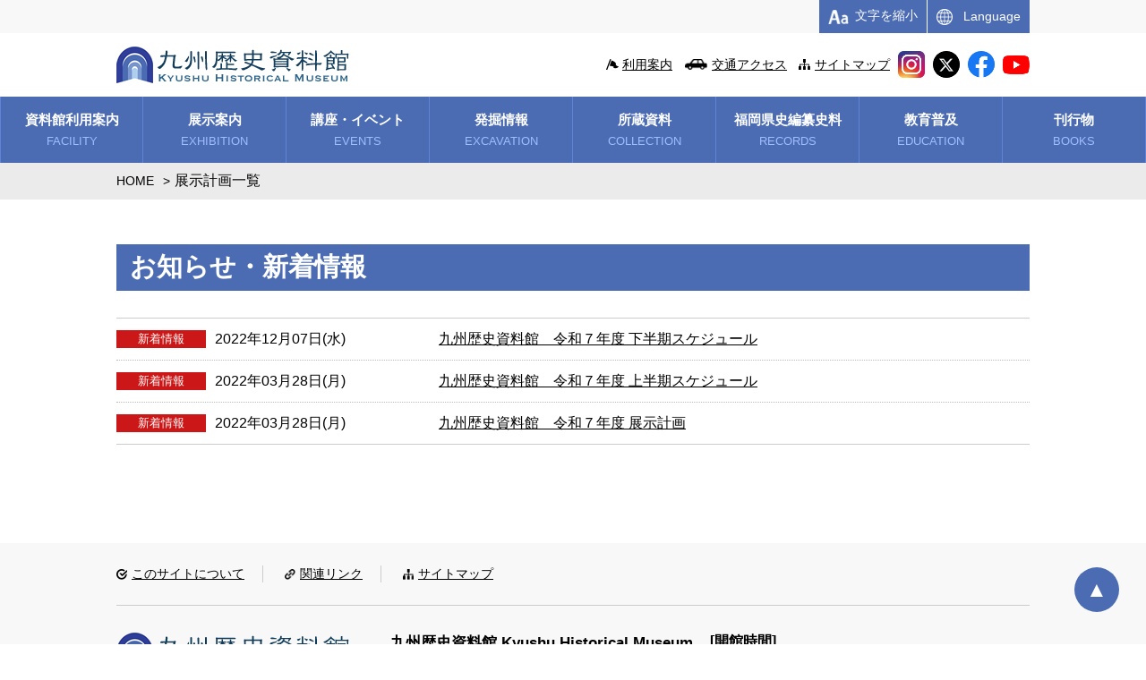

--- FILE ---
content_type: text/html; charset=UTF-8
request_url: https://kyureki.jp/pdf_kind/tenji
body_size: 12654
content:
<!DOCTYPE html>
<html lang="ja">
<head>
<meta charset="utf-8">


<!-- Google tag (gtag.js) -->
<script async src="https://www.googletagmanager.com/gtag/js?id=G-QK1MQV06Q2"></script>
<script>
  window.dataLayer = window.dataLayer || [];
  function gtag(){dataLayer.push(arguments);}
  gtag('js', new Date());

  gtag('config', 'G-QK1MQV06Q2');
</script>



<meta name="viewport" content="width=device-width, initial-scale=1.0">
<meta name="format-detection" content="telephone=no">
<meta name="description" content="州歴史資料館は、九州の歴史とその特質を明らかにするために昭和48年（1973年）に開館。 大宰府史跡の発掘調査をはじめ、多角的な調査や研究を進めています。また展示室では、貴重な文化財を公開しています。" />
<meta name="keywords" content="九州歴史資料館,福岡県,太宰府,県史,展示,小郡市,三沢,歴史,資料,博物館,オフィシャル，官兵衛" />
<link rel="icon" href="/images/common/favicon.ico">



<title>
		展示計画一覧｜PDF（固定）｜九州歴史資料館

	</title>



<!-- css -->
<link rel="stylesheet" href="/css/common.css">
<link rel="stylesheet" href="/css/top.css">
<link rel="stylesheet" href="/js/mailformpro/mfp.statics/mailformpro.css" type="text/css" />

<!-- jQuery -->
<script src="https://code.jquery.com/jquery-3.1.0.min.js"></script>


 
<!--colorbox--> 	    
<link rel="stylesheet" type="text/css" href="/js/colorbox/colorbox.css">


	
	
<title>展示計画一覧 &#8211; 九州歴史資料館</title>
<meta name='robots' content='max-image-preview:large' />
<link rel="alternate" type="application/rss+xml" title="九州歴史資料館 &raquo; フィード" href="https://kyureki.jp/feed" />
<link rel="alternate" type="application/rss+xml" title="九州歴史資料館 &raquo; コメントフィード" href="https://kyureki.jp/comments/feed" />
<link rel="https://api.w.org/" href="https://kyureki.jp/wp-json/" /><link rel="alternate" title="JSON" type="application/json" href="https://kyureki.jp/wp-json/wp/v2/pdf_kind/36" /><style>.recentcomments a{display:inline !important;padding:0 !important;margin:0 !important;}</style><style id='global-styles-inline-css'>
:root{--wp--preset--aspect-ratio--square: 1;--wp--preset--aspect-ratio--4-3: 4/3;--wp--preset--aspect-ratio--3-4: 3/4;--wp--preset--aspect-ratio--3-2: 3/2;--wp--preset--aspect-ratio--2-3: 2/3;--wp--preset--aspect-ratio--16-9: 16/9;--wp--preset--aspect-ratio--9-16: 9/16;--wp--preset--color--black: #000000;--wp--preset--color--cyan-bluish-gray: #abb8c3;--wp--preset--color--white: #FFF;--wp--preset--color--pale-pink: #f78da7;--wp--preset--color--vivid-red: #cf2e2e;--wp--preset--color--luminous-vivid-orange: #ff6900;--wp--preset--color--luminous-vivid-amber: #fcb900;--wp--preset--color--light-green-cyan: #7bdcb5;--wp--preset--color--vivid-green-cyan: #00d084;--wp--preset--color--pale-cyan-blue: #8ed1fc;--wp--preset--color--vivid-cyan-blue: #0693e3;--wp--preset--color--vivid-purple: #9b51e0;--wp--preset--color--primary: #0073a8;--wp--preset--color--secondary: #005075;--wp--preset--color--dark-gray: #111;--wp--preset--color--light-gray: #767676;--wp--preset--gradient--vivid-cyan-blue-to-vivid-purple: linear-gradient(135deg,rgb(6,147,227) 0%,rgb(155,81,224) 100%);--wp--preset--gradient--light-green-cyan-to-vivid-green-cyan: linear-gradient(135deg,rgb(122,220,180) 0%,rgb(0,208,130) 100%);--wp--preset--gradient--luminous-vivid-amber-to-luminous-vivid-orange: linear-gradient(135deg,rgb(252,185,0) 0%,rgb(255,105,0) 100%);--wp--preset--gradient--luminous-vivid-orange-to-vivid-red: linear-gradient(135deg,rgb(255,105,0) 0%,rgb(207,46,46) 100%);--wp--preset--gradient--very-light-gray-to-cyan-bluish-gray: linear-gradient(135deg,rgb(238,238,238) 0%,rgb(169,184,195) 100%);--wp--preset--gradient--cool-to-warm-spectrum: linear-gradient(135deg,rgb(74,234,220) 0%,rgb(151,120,209) 20%,rgb(207,42,186) 40%,rgb(238,44,130) 60%,rgb(251,105,98) 80%,rgb(254,248,76) 100%);--wp--preset--gradient--blush-light-purple: linear-gradient(135deg,rgb(255,206,236) 0%,rgb(152,150,240) 100%);--wp--preset--gradient--blush-bordeaux: linear-gradient(135deg,rgb(254,205,165) 0%,rgb(254,45,45) 50%,rgb(107,0,62) 100%);--wp--preset--gradient--luminous-dusk: linear-gradient(135deg,rgb(255,203,112) 0%,rgb(199,81,192) 50%,rgb(65,88,208) 100%);--wp--preset--gradient--pale-ocean: linear-gradient(135deg,rgb(255,245,203) 0%,rgb(182,227,212) 50%,rgb(51,167,181) 100%);--wp--preset--gradient--electric-grass: linear-gradient(135deg,rgb(202,248,128) 0%,rgb(113,206,126) 100%);--wp--preset--gradient--midnight: linear-gradient(135deg,rgb(2,3,129) 0%,rgb(40,116,252) 100%);--wp--preset--font-size--small: 19.5px;--wp--preset--font-size--medium: 20px;--wp--preset--font-size--large: 36.5px;--wp--preset--font-size--x-large: 42px;--wp--preset--font-size--normal: 22px;--wp--preset--font-size--huge: 49.5px;--wp--preset--spacing--20: 0.44rem;--wp--preset--spacing--30: 0.67rem;--wp--preset--spacing--40: 1rem;--wp--preset--spacing--50: 1.5rem;--wp--preset--spacing--60: 2.25rem;--wp--preset--spacing--70: 3.38rem;--wp--preset--spacing--80: 5.06rem;--wp--preset--shadow--natural: 6px 6px 9px rgba(0, 0, 0, 0.2);--wp--preset--shadow--deep: 12px 12px 50px rgba(0, 0, 0, 0.4);--wp--preset--shadow--sharp: 6px 6px 0px rgba(0, 0, 0, 0.2);--wp--preset--shadow--outlined: 6px 6px 0px -3px rgb(255, 255, 255), 6px 6px rgb(0, 0, 0);--wp--preset--shadow--crisp: 6px 6px 0px rgb(0, 0, 0);}:where(.is-layout-flex){gap: 0.5em;}:where(.is-layout-grid){gap: 0.5em;}body .is-layout-flex{display: flex;}.is-layout-flex{flex-wrap: wrap;align-items: center;}.is-layout-flex > :is(*, div){margin: 0;}body .is-layout-grid{display: grid;}.is-layout-grid > :is(*, div){margin: 0;}:where(.wp-block-columns.is-layout-flex){gap: 2em;}:where(.wp-block-columns.is-layout-grid){gap: 2em;}:where(.wp-block-post-template.is-layout-flex){gap: 1.25em;}:where(.wp-block-post-template.is-layout-grid){gap: 1.25em;}.has-black-color{color: var(--wp--preset--color--black) !important;}.has-cyan-bluish-gray-color{color: var(--wp--preset--color--cyan-bluish-gray) !important;}.has-white-color{color: var(--wp--preset--color--white) !important;}.has-pale-pink-color{color: var(--wp--preset--color--pale-pink) !important;}.has-vivid-red-color{color: var(--wp--preset--color--vivid-red) !important;}.has-luminous-vivid-orange-color{color: var(--wp--preset--color--luminous-vivid-orange) !important;}.has-luminous-vivid-amber-color{color: var(--wp--preset--color--luminous-vivid-amber) !important;}.has-light-green-cyan-color{color: var(--wp--preset--color--light-green-cyan) !important;}.has-vivid-green-cyan-color{color: var(--wp--preset--color--vivid-green-cyan) !important;}.has-pale-cyan-blue-color{color: var(--wp--preset--color--pale-cyan-blue) !important;}.has-vivid-cyan-blue-color{color: var(--wp--preset--color--vivid-cyan-blue) !important;}.has-vivid-purple-color{color: var(--wp--preset--color--vivid-purple) !important;}.has-black-background-color{background-color: var(--wp--preset--color--black) !important;}.has-cyan-bluish-gray-background-color{background-color: var(--wp--preset--color--cyan-bluish-gray) !important;}.has-white-background-color{background-color: var(--wp--preset--color--white) !important;}.has-pale-pink-background-color{background-color: var(--wp--preset--color--pale-pink) !important;}.has-vivid-red-background-color{background-color: var(--wp--preset--color--vivid-red) !important;}.has-luminous-vivid-orange-background-color{background-color: var(--wp--preset--color--luminous-vivid-orange) !important;}.has-luminous-vivid-amber-background-color{background-color: var(--wp--preset--color--luminous-vivid-amber) !important;}.has-light-green-cyan-background-color{background-color: var(--wp--preset--color--light-green-cyan) !important;}.has-vivid-green-cyan-background-color{background-color: var(--wp--preset--color--vivid-green-cyan) !important;}.has-pale-cyan-blue-background-color{background-color: var(--wp--preset--color--pale-cyan-blue) !important;}.has-vivid-cyan-blue-background-color{background-color: var(--wp--preset--color--vivid-cyan-blue) !important;}.has-vivid-purple-background-color{background-color: var(--wp--preset--color--vivid-purple) !important;}.has-black-border-color{border-color: var(--wp--preset--color--black) !important;}.has-cyan-bluish-gray-border-color{border-color: var(--wp--preset--color--cyan-bluish-gray) !important;}.has-white-border-color{border-color: var(--wp--preset--color--white) !important;}.has-pale-pink-border-color{border-color: var(--wp--preset--color--pale-pink) !important;}.has-vivid-red-border-color{border-color: var(--wp--preset--color--vivid-red) !important;}.has-luminous-vivid-orange-border-color{border-color: var(--wp--preset--color--luminous-vivid-orange) !important;}.has-luminous-vivid-amber-border-color{border-color: var(--wp--preset--color--luminous-vivid-amber) !important;}.has-light-green-cyan-border-color{border-color: var(--wp--preset--color--light-green-cyan) !important;}.has-vivid-green-cyan-border-color{border-color: var(--wp--preset--color--vivid-green-cyan) !important;}.has-pale-cyan-blue-border-color{border-color: var(--wp--preset--color--pale-cyan-blue) !important;}.has-vivid-cyan-blue-border-color{border-color: var(--wp--preset--color--vivid-cyan-blue) !important;}.has-vivid-purple-border-color{border-color: var(--wp--preset--color--vivid-purple) !important;}.has-vivid-cyan-blue-to-vivid-purple-gradient-background{background: var(--wp--preset--gradient--vivid-cyan-blue-to-vivid-purple) !important;}.has-light-green-cyan-to-vivid-green-cyan-gradient-background{background: var(--wp--preset--gradient--light-green-cyan-to-vivid-green-cyan) !important;}.has-luminous-vivid-amber-to-luminous-vivid-orange-gradient-background{background: var(--wp--preset--gradient--luminous-vivid-amber-to-luminous-vivid-orange) !important;}.has-luminous-vivid-orange-to-vivid-red-gradient-background{background: var(--wp--preset--gradient--luminous-vivid-orange-to-vivid-red) !important;}.has-very-light-gray-to-cyan-bluish-gray-gradient-background{background: var(--wp--preset--gradient--very-light-gray-to-cyan-bluish-gray) !important;}.has-cool-to-warm-spectrum-gradient-background{background: var(--wp--preset--gradient--cool-to-warm-spectrum) !important;}.has-blush-light-purple-gradient-background{background: var(--wp--preset--gradient--blush-light-purple) !important;}.has-blush-bordeaux-gradient-background{background: var(--wp--preset--gradient--blush-bordeaux) !important;}.has-luminous-dusk-gradient-background{background: var(--wp--preset--gradient--luminous-dusk) !important;}.has-pale-ocean-gradient-background{background: var(--wp--preset--gradient--pale-ocean) !important;}.has-electric-grass-gradient-background{background: var(--wp--preset--gradient--electric-grass) !important;}.has-midnight-gradient-background{background: var(--wp--preset--gradient--midnight) !important;}.has-small-font-size{font-size: var(--wp--preset--font-size--small) !important;}.has-medium-font-size{font-size: var(--wp--preset--font-size--medium) !important;}.has-large-font-size{font-size: var(--wp--preset--font-size--large) !important;}.has-x-large-font-size{font-size: var(--wp--preset--font-size--x-large) !important;}
/*# sourceURL=global-styles-inline-css */
</style>
<style id='wp-img-auto-sizes-contain-inline-css'>
img:is([sizes=auto i],[sizes^="auto," i]){contain-intrinsic-size:3000px 1500px}
/*# sourceURL=wp-img-auto-sizes-contain-inline-css */
</style>
<style id='wp-block-library-inline-css'>
:root{--wp-block-synced-color:#7a00df;--wp-block-synced-color--rgb:122,0,223;--wp-bound-block-color:var(--wp-block-synced-color);--wp-editor-canvas-background:#ddd;--wp-admin-theme-color:#007cba;--wp-admin-theme-color--rgb:0,124,186;--wp-admin-theme-color-darker-10:#006ba1;--wp-admin-theme-color-darker-10--rgb:0,107,160.5;--wp-admin-theme-color-darker-20:#005a87;--wp-admin-theme-color-darker-20--rgb:0,90,135;--wp-admin-border-width-focus:2px}@media (min-resolution:192dpi){:root{--wp-admin-border-width-focus:1.5px}}.wp-element-button{cursor:pointer}:root .has-very-light-gray-background-color{background-color:#eee}:root .has-very-dark-gray-background-color{background-color:#313131}:root .has-very-light-gray-color{color:#eee}:root .has-very-dark-gray-color{color:#313131}:root .has-vivid-green-cyan-to-vivid-cyan-blue-gradient-background{background:linear-gradient(135deg,#00d084,#0693e3)}:root .has-purple-crush-gradient-background{background:linear-gradient(135deg,#34e2e4,#4721fb 50%,#ab1dfe)}:root .has-hazy-dawn-gradient-background{background:linear-gradient(135deg,#faaca8,#dad0ec)}:root .has-subdued-olive-gradient-background{background:linear-gradient(135deg,#fafae1,#67a671)}:root .has-atomic-cream-gradient-background{background:linear-gradient(135deg,#fdd79a,#004a59)}:root .has-nightshade-gradient-background{background:linear-gradient(135deg,#330968,#31cdcf)}:root .has-midnight-gradient-background{background:linear-gradient(135deg,#020381,#2874fc)}:root{--wp--preset--font-size--normal:16px;--wp--preset--font-size--huge:42px}.has-regular-font-size{font-size:1em}.has-larger-font-size{font-size:2.625em}.has-normal-font-size{font-size:var(--wp--preset--font-size--normal)}.has-huge-font-size{font-size:var(--wp--preset--font-size--huge)}.has-text-align-center{text-align:center}.has-text-align-left{text-align:left}.has-text-align-right{text-align:right}.has-fit-text{white-space:nowrap!important}#end-resizable-editor-section{display:none}.aligncenter{clear:both}.items-justified-left{justify-content:flex-start}.items-justified-center{justify-content:center}.items-justified-right{justify-content:flex-end}.items-justified-space-between{justify-content:space-between}.screen-reader-text{border:0;clip-path:inset(50%);height:1px;margin:-1px;overflow:hidden;padding:0;position:absolute;width:1px;word-wrap:normal!important}.screen-reader-text:focus{background-color:#ddd;clip-path:none;color:#444;display:block;font-size:1em;height:auto;left:5px;line-height:normal;padding:15px 23px 14px;text-decoration:none;top:5px;width:auto;z-index:100000}html :where(.has-border-color){border-style:solid}html :where([style*=border-top-color]){border-top-style:solid}html :where([style*=border-right-color]){border-right-style:solid}html :where([style*=border-bottom-color]){border-bottom-style:solid}html :where([style*=border-left-color]){border-left-style:solid}html :where([style*=border-width]){border-style:solid}html :where([style*=border-top-width]){border-top-style:solid}html :where([style*=border-right-width]){border-right-style:solid}html :where([style*=border-bottom-width]){border-bottom-style:solid}html :where([style*=border-left-width]){border-left-style:solid}html :where(img[class*=wp-image-]){height:auto;max-width:100%}:where(figure){margin:0 0 1em}html :where(.is-position-sticky){--wp-admin--admin-bar--position-offset:var(--wp-admin--admin-bar--height,0px)}@media screen and (max-width:600px){html :where(.is-position-sticky){--wp-admin--admin-bar--position-offset:0px}}
/*# sourceURL=/wp-includes/css/dist/block-library/common.min.css */
</style>
<style id='classic-theme-styles-inline-css'>
/*! This file is auto-generated */
.wp-block-button__link{color:#fff;background-color:#32373c;border-radius:9999px;box-shadow:none;text-decoration:none;padding:calc(.667em + 2px) calc(1.333em + 2px);font-size:1.125em}.wp-block-file__button{background:#32373c;color:#fff;text-decoration:none}
/*# sourceURL=/wp-includes/css/classic-themes.min.css */
</style>
<link rel='stylesheet' id='twentynineteen-style-css' href='https://kyureki.jp/wp-content/themes/Kyureki_tpl/style.css?ver=1.9' media='all' />
<link rel='stylesheet' id='twentynineteen-print-style-css' href='https://kyureki.jp/wp-content/themes/Kyureki_tpl/print.css?ver=1.9' media='print' />
<link rel='stylesheet' id='wp-pagenavi-css' href='https://kyureki.jp/wp-content/plugins/wp-pagenavi/pagenavi-css.css?ver=2.70' media='all' />
</head>
	
	
<body>


		



<!-- ▼▼spハンバーガー▼▼ -->
<script type="text/javascript" src="/js/jquery.hamburger.js"></script>
<input type="checkbox" id="nav-tgl">
<label for="nav-tgl" class="open nav-tgl-btn sponly"><span></span></label>
<label for="nav-tgl" class="close nav-tgl-btn sponly"></label>
<!-- spメニューエリア -->
<div class="drower-menu">
<div class="drower-menu-list">
	
	<ul class="menu_area">
		<li><a href="/outline/about/">資料館の紹介</a></li>
		<li><a href="javascript:void(0)" class="sp_slide">利用案内</a>
			<ul class="accordion_box">
				<li><a href="/outline/facilities/">施設の紹介</a></li>
				<li><a href="/outline/date/">開館時間・観覧料・アクセス</a></li>
				<li><a href="/outline/rental/">貸室の利用について</a></li>
				<li><a href="/outline/library/">図書閲覧について</a></li>
			</ul>
		</li>
		<li><a href="javascript:void(0)" class="sp_slide">展示案内</a>
			<ul class="accordion_box">
<li><a href="/exhibition/">展示案内概要</a></li>
<li><a href="/exhibition/room01/">第1展示室展示案内</a></li>
<li><a href="/exhibition/room02/">第2展示室展示案内</a></li>
<li><a href="/exhibition/room03/">第3展示室展示案内</a></li>
<li><a href="/exhibition/room04/">第4展示室展示案内</a></li>
<li><a href="/exhibition/salon/">文化情報広場</a></li>
<li><a href="/exhibition/entrance/">玄関横展示スペース</a></li>
<li><a href="/exhibition/courtyard/">中庭回廊</a></li>
<li><a href="/exhibition/outdoor/">屋外展示</a></li>
<li><a href="/exhibition/mitsusawa/">三沢遺跡</a></li>
			</ul>

		</li>
		<li><a href="/event-information/">イベント案内</a></li>
		<li><a href="/collections/">所蔵資料の利用について</a></li>
		<li><a href="/education/">教育普及</a></li>

		<li><a href="/excavation/">発掘情報</a></li>
		<li><a href="/kenshi/">福岡県史編纂史料</a></li>
		<li><a href="/education/volunteer/">九歴ボランティア</a></li>
		<li><a href="/student_history_club/">学生歴史クラブ</a></li>
		<li><a href="/publish/">刊行物 </a></li>
		
		<div class="sp_menu_info">
		
			<div class="sns_area">
				<div class="sns"><a href="https://www.instagram.com/kyureki.insta/" target="_blank"><img src="/images/common/icon_instagram.png" alt="Instagram"></a></div>
				<div class="sns"><a href="https://twitter.com/kyureki_kyuoni" target="_blank"><img src="/images/common/icon_twitter.png" alt="Twitter"></a></div>
				<div class="sns"><a href="https://www.facebook.com/A8-209957475706453/photos/?ref=page_internal" target="_blank"><img src="/images/common/icon_facebook.png" alt="facebook"></a></div>
				<div class="sns"><a href="https://www.youtube.com/channel/UClDB7KrMyayqajpAF0D6DAQ" target="_blank"><img src="/images/common/icon_youtube.png" alt="YouTube"></a></div>
			</div>
			
			<div class="center_link">
				<div class="link"><a href="/about_site/">このサイトについて</a></div>
				<div class="link"><a href="/link/">関連リンク</a></div>
				<div class="link"><a href="/sitemap/">サイトマップ</a></div>
			</div>
			
			<div class="logo">
				<div class="jp">九州歴史資料館</div>
				<div class="eng">Kyushu Historical Museum</div>
			</div>
			
			<div class="text_area">
				<p>
					〒838-0106 福岡県小郡市三沢5208-3<br>TEL：<a href="tel:0942-75-9575">0942-75-9575</a><br>FAX：0942-75-7834
				</p>

				<div class="title">[開館時間]</div>
				<p>
					午前9時30分～午後4時30分<br>（入館は午後4時まで）
				</p>

				<div class="title">[休館日]</div>
				<ul>
				  <li>月曜日<br>（ただし祝日・振替休日の場合はその翌日）</li>
				  <li>年末年始（12月28日～1月4日）</li>
				</ul>
			</div>
			
		</div>
	

</div>
</div>
	
	
	
	

<div class="top content-wrapper">
<div class="site-content">
	
<div id="headerwrap">
	<header>
		
		<div id="head_inner">
		<section class="clearfix">
			<div class="top_right_btn">
				<ul class="clearfix">
					<li class="link"><a href="#"><div class="inner">文字を縮小</div></a>
						<div class="child_menu">
							<div class="list"><a class="font_all_big" href="#">大</a></div>
							<div class="list"><a class="font_all_default" href="#">中</a></div>
							<div class="list"><a class="font_all_min" href="#">小</a></div>
						</div>
					</li>
					<li class="language"><a href="#"><div class="inner">Language</div></a>
						<div class="child_menu">
							<!--<div class="list"><a href="/">日本語</a></div>-->
							<div class="list"><a href="/lang/en/" target="_blank">English</a></div>
							<div class="list"><a href="/lang/ch/" target="_blank">中文</a></div>
							<div class="list"><a href="/lang/ko/" target="_blank">한국어</a></div>
						</div>
					</li>
				</ul>
			</div>
		</section>
		</div>
		<!--/head-->
		
		<div class="head_logoarea">
		<section class="clearfix">
				<h1 class="logo" data-mh="logoarea"><a href="/"><img src="/images/common/logo_KyushuHistoricalMuseum.png" alt="九州歴史資料館"></a></h1>
				<div class="right_area clearfix" data-mh="logoarea">
					<div class="right">
					<ul>
						<li class="li01"><a href="/outline/">利用案内</a></li>
						<li class="li01"><a href="/outline/date/">交通アクセス</a></li>
						<li class="li01"><a href="/sitemap/">サイトマップ</a></li>
						<li class="sns"><a href="https://www.instagram.com/kyureki.insta/" target="_blank"><img src="/images/common/icon_instagram.png" alt="Instagram"></a></li>
						<li class="sns"><a href="https://twitter.com/kyureki_kyuoni" target="_blank"><img src="/images/common/icon_twitter.png" alt="Twitter"></a></li>
						<li class="sns"><a href="https://www.facebook.com/A8-209957475706453/photos/?ref=page_internal" target="_blank"><img src="/images/common/icon_facebook.png" alt="facebook"></a></li>
						<li class="sns"><a href="https://www.youtube.com/channel/UClDB7KrMyayqajpAF0D6DAQ" target="_blank"><img src="/images/common/icon_youtube.png" alt="YouTube"></a></li>
					</ul>
					</div>
				</div>
				
				<div class="sp_right_list sponly">
					<div class="list link"><a class="inline" href="#inline-content01"><div class="inner">文字縮小</div></a></div>
					<div class="list language"><a class="inline" href="#inline-content02"><div class="inner">Lang.</div></a></div>
					
					<!--▼▼モーダルで表示させる要素▼▼-->
					<div style="display: none;">
						<div id="inline-content01" class="top_font_modal">
							<div class="content_inner">
								<div class="list"><a class="colorbox_close font_all_big" href="#">大</a></div>
								<div class="list"><a class="colorbox_close font_all_default" href="#">中</a></div>
								<div class="list"><a class="colorbox_close font_all_min" href="#">小</a></div>
							</div>
						</div>

						<div id="inline-content02" class="top_font_modal">
							<div class="content_inner">
								<div class="list"><a href="#">日本語</a></div>
								<div class="list"><a href="#">English</a></div>
								<div class="list"><a href="#">中文</a></div>
								<div class="list"><a href="#">한국어</a></div>
							</div>
						</div>
					</div>
					<!--▲▲モーダルで表示させる要素▲▲-->
					
				</div>
		</section>
		</div><!-- head_logoarea -->
		
		<div class="top_menu">
		<section class="wraps">
			<ul class="clearfix">
				<li><a href="/outline/"><div class="jp">資料館利用案内</div><div class="eng">FACILITY</div></a>
					<div class="child_menu">
						<section>
							<div class="submenu_wrap clearfix">
								<div class="title_area">
									<div class="jp">資料館利用案内</div><div class="eng">FACILITY</div>
								</div>
								<div class="menu_area"><ul class="clearfix">
									<li><a href="/outline/about/">九州歴史資料館の概要</a></li>
									<li><a href="/outline/facilities/">施設の紹介</a></li>
									<li><a href="/outline/date/">開館時間・観覧料・アクセス</a></li>
									<li><a href="/outline/rental/">貸室の利用について</a></li>
									<li><a href="/outline/library/">図書閲覧について</a></li>
								</ul></div>
							</div><!--submenu_wrap-->
						</section>
					</div><!--child-->
				</li>


				<li><a href="/exhibition/"><div class="jp">展示案内</div><div class="eng">EXHIBITION</div></a>
					<div class="child_menu">
						<section>
							<div class="submenu_wrap clearfix">
								<div class="title_area">
									<div class="jp">展示案内</div><div class="eng">EXHIBITION</div>
								</div>
								<div class="menu_area"><ul class="clearfix">
<li><a href="/exhibition/room01/">第1展示室展示案内</a></li>
<li><a href="/exhibition/room02/">第2展示室展示案内</a></li>
<li><a href="/exhibition/room03/">第3展示室展示案内</a></li>
<li><a href="/exhibition/room04/">第4展示室展示案内</a></li>
<li><a href="/exhibition/salon/">文化情報広場</a></li>
<li><a href="/exhibition/entrance/">玄関横展示スペース</a></li>
<li><a href="/exhibition/courtyard/">中庭回廊</a></li>
<li><a href="/exhibition/outdoor/">屋外展示</a></li>
<li><a href="/exhibition/mitsusawa/">三沢遺跡</a></li>


								</ul></div>
							</div><!--submenu_wrap-->
						</section>
					</div><!--child-->
				</li>


				<li><a href="/event-information/"><div class="jp">講座・イベント</div><div class="eng">EVENTS</div></a>
					<div class="child_menu">
						<section>
							<div class="submenu_wrap clearfix">
								<div class="title_area">
									<div class="jp">講座・イベント</div><div class="eng">EVENTS</div>
								</div>
								<div class="menu_area"><ul class="clearfix">
									<li><a href="/event_info/events/">イベント</a></li>
									<li><a href="/event_info/course/">講座・講演会</a></li>
									<li><a href="/event_info/gallery_talk/">ギャラリートーク</a></li>


								</ul></div>
							</div><!--submenu_wrap-->
						</section>
					</div><!--child-->
				</li>





				<li><a href="/excavation/"><div class="jp">発掘情報</div><div class="eng">EXCAVATION</div></a>
					<div class="child_menu">
						<section>
							<div class="submenu_wrap clearfix">
								<div class="title_area">
									<div class="jp">発掘情報</div><div class="eng">EXCAVATION</div>
								</div>
								<div class="menu_area"><ul class="clearfix">
									<li><a href="/excavation/kuratsukasa/">大宰府史跡</a></li>
									<li><a href="/excavation/dazaifu/">大宰府史跡紹介</a></li>
									<li><a href="/excavation/survey/">その他の発掘調査</a></li>
									<li><a href="/excavation_paper/">発掘新聞</a></li>

								</ul></div>
							</div><!--submenu_wrap-->
						</section>
					</div><!--child-->
				</li>
				<li><a href="/collections/"><div class="jp">所蔵資料</div><div class="eng">COLLECTION</div></a>
					<div class="child_menu">
						<section>
							<div class="submenu_wrap clearfix">
								<div class="title_area">
									<div class="jp">所蔵資料</div><div class="eng">HOLDINGS</div>
								</div>
								<div class="menu_area"><ul class="clearfix">
<li><a href="/collections_report">調査報告書ダウンロード</a></li>
<!--<li><a href="/education_itemimg/">文化財画像</a></li>-->
<li><a href="/permission/">画像貸出・転載許可について</a></li>
<li><a href="/materials/">考古資料の利用について</a></li>
								</ul></div>
							</div><!--submenu_wrap-->
						</section>
					</div><!--child-->
				</li>
				<li><a href="/kenshi/"><div class="jp">福岡県史編纂史料</div><div class="eng">RECORDS</div></a>
					<div class="child_menu">
						<section>
							<div class="submenu_wrap clearfix">
								<div class="title_area">
									<div class="jp">福岡県史編纂史料</div><div class="eng">RECORDS</div>
								</div>
								<div class="menu_area"><ul class="clearfix">
<li><a href="/kenshi/">史料のご利用について</a></li>
<li><a href="/historical_sources/">所蔵史料</a></li>
<li><a href="/kenshi_sources-list">所蔵史料目録</a></li>
								</ul></div>
							</div><!--submenu_wrap-->
						</section>
					</div><!--child-->
				</li>
				<li><a href="/education/"><div class="jp">教育普及</div><div class="eng">EDUCATION</div></a>
					<div class="child_menu">
						<section>
							<div class="submenu_wrap clearfix">
								<div class="title_area">
									<div class="jp">教育普及</div><div class="eng">EDUCATION</div>
								</div>
								<div class="menu_area"><ul class="clearfix">
									<li><a href="/education/for_teacher/">学校の先生方へ</a></li>
									<li><a href="/education_collection/">文化財資料集</a></li>
									<li><a href="/education/kodaitaiken/">古代体験</a></li>
									<li><a href="/education/volunteer/">九歴ボランティア</a></li>
<li><a href="/student_history_club/">学生歴史クラブ</a></li>
									<!--<li><a href="/education/ondemand/">飛び出すむかしの宝物</a></li>-->
									<li><a href="/education/museum_list/">福岡県内の博物館・資料館</a></li>
									<li><a href="/education/demaejugyo/">出前授業事前・事後資料</a></li>

								</ul></div>
							</div><!--submenu_wrap-->
						</section>
					</div><!--child-->
				</li>
				<li><a href="/publish/"><div class="jp">刊行物</div><div class="eng">BOOKS</div></a>
					<div class="child_menu">
						<section>
							<div class="submenu_wrap clearfix">
								<div class="title_area">
									<div class="jp">刊行物</div><div class="eng">BOOKS</div>
								</div>
								<div class="menu_area"><ul class="clearfix">
									<li><a href="/publish_dayori/">九歴だより</a></li>
									<li><a href="/publish_year-report/">年報</a></li>
									<li><a href="/publish_readings/">研究論集</a></li>
									<li><a href="/publish_sale-books/">販売図書のご案内</a></li>
									<li><a href="/publish_commentary/">展示解説シート</a></li>
								</ul></div>
							</div><!--submenu_wrap-->
						</section>
					</div><!--child-->
				</li>
			</ul>
		</section>
		</div>
		
	</header>
</div><!--headerwrap-->

	
	





<div id="pnkz">
<section>

    <ul class="clearfix">
    <!-- Breadcrumb NavXT 7.4.1 -->
<li><span property="itemListElement" typeof="ListItem"><a property="item" typeof="WebPage" title="Go to 九州歴史資料館." href="https://kyureki.jp" class="home" ><span property="name">HOME</span></a><meta property="position" content="1"></span></li><span property="itemListElement" typeof="ListItem"><span property="name">展示計画一覧</span><meta property="position" content="2"></span>    </ul>

</section>    
</div>



<div class="container">
<section>
	

	
		<h1 class="title_bg_blue">お知らせ・新着情報</h1>


		
			
        <div class="news_dl_wrap tag">
            <div class="dl_area">



                <dl>


<a href="https://kyureki.jp/pdf_upload/%e4%b9%9d%e5%b7%9e%e6%ad%b4%e5%8f%b2%e8%b3%87%e6%96%99%e9%a4%a8%e3%80%80%e4%bb%a4%e5%92%8c6%e5%b9%b4%e5%ba%a6-%e4%b8%8b%e5%8d%8a%e6%9c%9f%e3%82%b9%e3%82%b1%e3%82%b8%e3%83%a5%e3%83%bc%e3%83%ab" class="clearfix">



                        <dt class="data_area clearfix">

			<div class="tag kouza">新着情報</div>
	



<div class="data">
2022年12月07日(水)
</div></dt>
                        <dd class="title">


<span class="label">九州歴史資料館　令和７年度 下半期スケジュール</span>


</dd>
                    </a>
                </dl>
                <dl>


<a href="https://kyureki.jp/pdf_upload/%e4%b9%9d%e5%b7%9e%e6%ad%b4%e5%8f%b2%e8%b3%87%e6%96%99%e9%a4%a8%e3%80%80%e4%bb%a4%e5%92%8c6%e5%b9%b4-%e4%b8%8a%e5%8d%8a%e6%9c%9f%e3%82%b9%e3%82%b1%e3%82%b8%e3%83%a5%e3%83%bc%e3%83%ab" class="clearfix">



                        <dt class="data_area clearfix">

			<div class="tag kouza">新着情報</div>
	



<div class="data">
2022年03月28日(月)
</div></dt>
                        <dd class="title">


<span class="label">九州歴史資料館　令和７年度 上半期スケジュール</span>


</dd>
                    </a>
                </dl>
                <dl>


<a href="https://kyureki.jp/pdf_upload/%e4%b9%9d%e5%b7%9e%e6%ad%b4%e5%8f%b2%e8%b3%87%e6%96%99%e9%a4%a8%e3%80%80%e4%bb%a4%e5%92%8c6%e5%b9%b4-%e5%b1%95%e7%a4%ba%e8%a8%88%e7%94%bb%e3%81%ae%e3%81%94%e6%a1%88%e5%86%85" class="clearfix">



                        <dt class="data_area clearfix">

			<div class="tag kouza">新着情報</div>
	



<div class="data">
2022年03月28日(月)
</div></dt>
                        <dd class="title">


<span class="label">九州歴史資料館　令和７年度 展示計画</span>


</dd>
                    </a>
                </dl>
 






            </div>
        </div><!-- news_wrap -->


<div class="wp-pagenavi mar60px">
</div>












</section>
</div>




<footer>
	
<div class="footer_wrap">
	<section>

		<div class="footer_link pconly">
			<ul class="clearfix">
				<li><a href="/about_site/">このサイトについて</a></li>
				<li><a href="/link/">関連リンク</a></li>
				<li><a href="/sitemap/">サイトマップ</a></li>
			</ul>
		</div>
		
	
        <div class="footer_info col3area clearfix">
			<div class="content_box footer_sns">
				<div class="footer_logo"><img src="/images/common/footer_logo_KyushuHistoricalMuseum.png" alt=""></div>
				<div class="sns"><a href="https://twitter.com/kyureki_kyuoni" target="_blank"><img src="/images/common/icon_twitter.png" alt="twitter icon">@kyureki_kyuoni</a></div>
				<div class="sns"><a href="https://www.facebook.com/A8-209957475706453/photos/?ref=page_internal" target="_blank"><img src="/images/common/icon_facebook.png" alt="facebook icon">facebook page</a></div>
				<div class="sns"><a href="https://www.instagram.com/kyureki.insta/" target="_blank"><img src="/images/common/icon_instagram.png" alt="instagram icon">Instagram</a></div>
				<div class="sns"><a href="https://www.youtube.com/channel/UClDB7KrMyayqajpAF0D6DAQ" target="_blank"><img src="/images/common/icon_youtube.png" alt="youtube icon">@UClDB7KrMyayqajpAF0D6DAQ</a></div>
			</div>
			<div class="content_box">
				<div class="name">九州歴史資料館 <span>Kyushu Historical Museum</span></div>
				<p>
					〒838-0106 福岡県小郡市三沢5208-3<br>
					TEL：<a href="tel:0942-75-9575" class="tel">0942-75-9575</a><br>
					FAX：0942-75-7834
				</p>
			</div>
			<div class="content_box">
				<div class="title">[開館時間]</div>
				<p>
					午前9時30分～午後4時30分<br>（入館は午後4時まで）
				</p>
				<div class="title">[休館日]</div>
				<ul>
					<li>月曜日<br>（ただし祝日・振替休日の場合はその翌日）</li>
					<li>年末年始（12月28日～1月4日）</li>
				</ul>
			</div>
        </div>
		
		
		
		

		<div class="footer_list_wrap clearfix">

			<div class="footer_list" data-mh="footer_list">
				<div class="list_box">
				  <ul>
					  <li class="li01"><a href="/outline/about">九州歴史資料館の概要</a></li>
					  <li class="li01"><a href="/outline/">資料館利用案内</a></li>
					  <li class="li01"><a href="/exhibition/">展示案内</a></li>
					  <li class="li01"><a href="/event-information/">イベント案内</a></li>
					  <!--<li class="li01"><a href="#">福岡県内の主な文化財・年中行事</a></li>-->
				  </ul>
				</div><!--list_box-->
			</div><!--footer_list-->
			
			
			<div class="footer_list" data-mh="footer_list">
				<div class="list_box">
				  <ul>
					  <li class="li01"><a href="/education/">教育普及</a></li>
						  <li class="li02"><a href="/education/kodaitaiken/">古代体験</a></li>
						  <!--<li class="li02"><a href="/education/ondemand/">飛び出すむかしの宝物</a></li>-->
						  <li class="li02"><a href="/education/for_teacher/">学校教育との連携</a></li>
						  <li class="li02"><a href="/education/museum_list/">福岡県内の博物館・資料館等の紹介</a></li>
					  <li class="li01"><a href="/excavation/">発掘情報</a></li>
					  <li class="li01"><a href="/kenshi/">福岡県史編纂史料</a></li>
					  <li class="li01"><a href="/education/volunteer/">九歴ボランティア</a></li>
					  <li class="li01"><a href="/student_history_club/">学生歴史クラブ</a></li>
				  </ul>
				</div><!--list_box-->
			</div><!--footer_list-->
			
			
			<div class="footer_list" data-mh="footer_list">
				<div class="list_box">
				  <ul>
					  <li class="li01"><a href="/publish/">刊行物 </a></li>
						  <li class="li02"><a href="/publish_dayori/">九歴だより</a></li>
						  <!--<li class="li02"><a href="#">大宰府史跡発掘調査報告書</a></li>-->
						  <li class="li02"><a href="/excavation_paper/">発掘新聞</a></li>
						  <li class="li02"><a href="/publish_commentary/">展示解説シート</a></li>
						  <li class="li02"><a href="/publish_readings/">研究論集</a></li>
						  <li class="li02"><a href="/publish_sale-books/">展覧会図録</a></li>
				  </ul>
				</div><!--list_box-->
			</div><!--footer_list-->
			
		</div><!--footer_list_wrap-->
		
		
		<div class="sp_sns sponly clearfix">
			<div class="sns"><a href="https://twitter.com/kyureki_kyuoni" target="_blank"><img src="/images/common/icon_twitter.png" alt="Twitter"></a></div>
			<div class="sns"><a href="https://www.youtube.com/channel/UClDB7KrMyayqajpAF0D6DAQ" target="_blank"><img src="/images/common/icon_youtube.png" alt="YouTube"></a></div>
		</div>
		
		
		<div class="footer_link sponly">
			<ul class="clearfix">
				<li><a href="/about_site/">このサイトについて</a></li>
				<li><a href="/link/">関連リンク</a></li>
				<li><a href="/sitemap/">サイトマップ</a></li>
			</ul>
		</div>
		




















	</section>
</div><!--footer_wrap-->
	
	
	
<div class="copy"><span>© 2026 Kyushu Historical Museum</span><br>掲載されている画像、文章等を<br class="sponly">許可なく複製・転載することを禁止します。</div>

	
</footer>
	
	
	
	

</div>
</div><!--content-wrapper-->

	
<!--▼一定距離でメニューを表示させる-->
<script src="/js/appearsScroll/appearsScroll_pagetop.js"></script>
<div class="pagetop" style="display: block;"><a href="javascript:void(0)" rel="#top">▲</a></div>
	
	
<!--hoverで出るメニュー-->	
<script>
// メガメニュー
$(function(){
    $('.top_menu li').hover(function(){
        $(".child_menu:not(:animated)", this).slideDown();
    }, function(){
        $(".child_menu",this).slideUp();
    });
});
// 言語
$(function(){
    $('.top_right_btn li').hover(function(){
        $(".child_menu:not(:animated)", this).slideDown();
    }, function(){
        $(".child_menu",this).slideUp();
    });
});
</script>
	
	
		
<!-- spメニューアコーディオン -->
<script>
$(function(){
    $('.sp_slide').each(function(){
        $(this).on('click',function(){
            $(this).toggleClass('active');
            $("+.accordion_box",this).slideToggle();
            return false;
        });
    });
});
</script>

	
<!--ヘッダー分ずらす-->
<script>
// ページ外リンク
$(window).on('load', function() {
      var headerHight = 100; //ヘッダの高さ
      if(document.URL.match("#")) {
      var str = location.href ;
      var cut_str = "#";
      var index = str.indexOf(cut_str);
      var href = str.slice(index);
      var target = href;
      var position = $(target).offset().top - headerHight;
      $("html, body").scrollTop(position);
      return false;
    }
});
</script>

		
	
<!-- slickslider-->
<link href="/js/slick/slick-theme.css" rel="stylesheet" type="text/css">
<link href="/js/slick/slick.css" rel="stylesheet" type="text/css">
<script type="text/javascript" src="/js/slick/slick.min.js"></script>
<script>
//メインビジュアル

$(function(){
  var slider = "#top_slider"; // スライダー
  var thumbnailItem = "#thumbnail-list .thumbnail-item"; // サムネイル画像アイテム  
  // サムネイル画像アイテムに data-index でindex番号を付与
  $(thumbnailItem).each(function(){
   var index = $(thumbnailItem).index(this);
   $(this).attr("data-index",index);
  });
  // スライダー初期化後、カレントのサムネイル画像にクラス「thumbnail-current」を付ける
  $(slider).on('init',function(slick){
   var index = $(".slide-item.slick-slide.slick-current").attr("data-slick-index");
   $(thumbnailItem+'[data-index="'+index+'"]').addClass("thumbnail-current");
  });
  //slickスライダー初期化  
  $(slider).slick({
    autoplay: true,
  	autoplaySpeed: 6000,
  pauseOnHover: false,
    arrows: false,
    fade: true,
    infinite: true
  });
  //サムネイル画像アイテムをクリックしたときにスライダー切り替え
  $(thumbnailItem).on('click',function(){
    var index = $(this).attr("data-index");
    $(slider).slick("slickGoTo",index,false);
  });
  //サムネイル画像のカレントを切り替え
  $(slider).on('beforeChange',function(event,slick, currentSlide,nextSlide){
    $(thumbnailItem).each(function(){
      $(this).removeClass("thumbnail-current");
    });
    $(thumbnailItem+'[data-index="'+nextSlide+'"]').addClass("thumbnail-current");
  });
	
	
    $('#thumbnail-list').slick({
		vertical:true,
		autoplay: true,
		autoplaySpeed: 6000,
    	arrows: true,
    }); 
});
	

//メインビジュアルsp
$(function() {
	$('#top_slider_sp').slick({
        autoplay: true,
		dots: true,
        swipeToSlide:true,
        speed: 300,
        touchThreshold: 20,
    	arrows: true,
		infinite: true,
		slidesToShow: 1,
		slidesToScroll: 1,
		initialSlide:0,
		centerPadding:'0px',
	});
});

//商品
$(function() {
	$('.multiple-item').slick({
        autoplay: true,
		dots: false,
        swipeToSlide:true,
        speed: 300,
        touchThreshold: 20,
    	arrows: true,
		infinite: true,
		slidesToShow: 5,
		slidesToScroll: 1,
		initialSlide:0,
		centerPadding:'10px',
		centerMode: false,
	});
});
//商品 sp
$(function() {
	$('.multiple-item_sp').slick({
        autoplay: true,
		dots: false,
        swipeToSlide:true,
        speed: 300,
        touchThreshold: 20,
    	arrows: true,
		infinite: true,
		slidesToShow: 1,
		slidesToScroll: 1,
		initialSlide:0,
		centerPadding:'10px',
		centerMode: false,
	});
});
</script>
	
	




<!-- 画像リンクレスポンシブ -->
<script type="text/javascript" src="/js/jquery.rwdImageMaps.min.js"></script>
<script>
$(function(){
  $('img[usemap]').rwdImageMaps();
});
</script>


<!-- matchHeight -->
<script type="text/javascript" src="/js/jquery.matchHeight.js"></script>
<!-- fileSizeGetter -->
<script type="text/javascript" src="/js/fileSizeGetter/fileSizeGetter.js"></script>


<script type="text/javascript" src="/js/colorbox/jquery.colorbox.js"></script>
<script>
$(function() {
  $(".inline").colorbox({
    inline:true,
    maxWidth:"90%",
    maxHeight:"90%",
    opacity: 0.7
  });
  $(".single").colorbox({
    maxWidth:"90%",
    maxHeight:"90%",
    opacity: 0.7
  });
	$(".iframe").colorbox({
		iframe:true,
		width:"80%",
		height:"80%",
		opacity: 0.7
	});
});
</script>

<!-- フォントサイズ変更ボタンクリックでcolorbox閉じる -->
<script type="text/javascript">
$(".colorbox_close").click(function(){
parent.$.fn.colorbox.close(); return false;
});
</script>


<!-- フォントサイズアコーディオン -->
<script type="text/javascript">
$(window).on('load',function(){
	$('a.font_all_big').on('click', function () {
	    $('body').addClass('font_all_big');
	    $('body').removeClass('font_all_min');
	});

	$('a.font_all_default').on('click', function () {
	    $('body').removeClass('font_all_big');
	    $('body').removeClass('font_all_min');
	});

	$('a.font_all_min').on('click', function () {
	    $('body').addClass('font_all_min');
	    $('body').removeClass('font_all_big');
	});
});//]]> 
</script>
	

<script type="speculationrules">
{"prefetch":[{"source":"document","where":{"and":[{"href_matches":"/*"},{"not":{"href_matches":["/wp-*.php","/wp-admin/*","/wp-content/uploads/*","/wp-content/*","/wp-content/plugins/*","/wp-content/themes/Kyureki_tpl/*","/*\\?(.+)"]}},{"not":{"selector_matches":"a[rel~=\"nofollow\"]"}},{"not":{"selector_matches":".no-prefetch, .no-prefetch a"}}]},"eagerness":"conservative"}]}
</script>
	<script>
	/(trident|msie)/i.test(navigator.userAgent)&&document.getElementById&&window.addEventListener&&window.addEventListener("hashchange",function(){var t,e=location.hash.substring(1);/^[A-z0-9_-]+$/.test(e)&&(t=document.getElementById(e))&&(/^(?:a|select|input|button|textarea)$/i.test(t.tagName)||(t.tabIndex=-1),t.focus())},!1);
	</script>
	<script id="wp-emoji-settings" type="application/json">
{"baseUrl":"https://s.w.org/images/core/emoji/17.0.2/72x72/","ext":".png","svgUrl":"https://s.w.org/images/core/emoji/17.0.2/svg/","svgExt":".svg","source":{"concatemoji":"https://kyureki.jp/wp-includes/js/wp-emoji-release.min.js?ver=6.9"}}
</script>
<script type="module">
/*! This file is auto-generated */
const a=JSON.parse(document.getElementById("wp-emoji-settings").textContent),o=(window._wpemojiSettings=a,"wpEmojiSettingsSupports"),s=["flag","emoji"];function i(e){try{var t={supportTests:e,timestamp:(new Date).valueOf()};sessionStorage.setItem(o,JSON.stringify(t))}catch(e){}}function c(e,t,n){e.clearRect(0,0,e.canvas.width,e.canvas.height),e.fillText(t,0,0);t=new Uint32Array(e.getImageData(0,0,e.canvas.width,e.canvas.height).data);e.clearRect(0,0,e.canvas.width,e.canvas.height),e.fillText(n,0,0);const a=new Uint32Array(e.getImageData(0,0,e.canvas.width,e.canvas.height).data);return t.every((e,t)=>e===a[t])}function p(e,t){e.clearRect(0,0,e.canvas.width,e.canvas.height),e.fillText(t,0,0);var n=e.getImageData(16,16,1,1);for(let e=0;e<n.data.length;e++)if(0!==n.data[e])return!1;return!0}function u(e,t,n,a){switch(t){case"flag":return n(e,"\ud83c\udff3\ufe0f\u200d\u26a7\ufe0f","\ud83c\udff3\ufe0f\u200b\u26a7\ufe0f")?!1:!n(e,"\ud83c\udde8\ud83c\uddf6","\ud83c\udde8\u200b\ud83c\uddf6")&&!n(e,"\ud83c\udff4\udb40\udc67\udb40\udc62\udb40\udc65\udb40\udc6e\udb40\udc67\udb40\udc7f","\ud83c\udff4\u200b\udb40\udc67\u200b\udb40\udc62\u200b\udb40\udc65\u200b\udb40\udc6e\u200b\udb40\udc67\u200b\udb40\udc7f");case"emoji":return!a(e,"\ud83e\u1fac8")}return!1}function f(e,t,n,a){let r;const o=(r="undefined"!=typeof WorkerGlobalScope&&self instanceof WorkerGlobalScope?new OffscreenCanvas(300,150):document.createElement("canvas")).getContext("2d",{willReadFrequently:!0}),s=(o.textBaseline="top",o.font="600 32px Arial",{});return e.forEach(e=>{s[e]=t(o,e,n,a)}),s}function r(e){var t=document.createElement("script");t.src=e,t.defer=!0,document.head.appendChild(t)}a.supports={everything:!0,everythingExceptFlag:!0},new Promise(t=>{let n=function(){try{var e=JSON.parse(sessionStorage.getItem(o));if("object"==typeof e&&"number"==typeof e.timestamp&&(new Date).valueOf()<e.timestamp+604800&&"object"==typeof e.supportTests)return e.supportTests}catch(e){}return null}();if(!n){if("undefined"!=typeof Worker&&"undefined"!=typeof OffscreenCanvas&&"undefined"!=typeof URL&&URL.createObjectURL&&"undefined"!=typeof Blob)try{var e="postMessage("+f.toString()+"("+[JSON.stringify(s),u.toString(),c.toString(),p.toString()].join(",")+"));",a=new Blob([e],{type:"text/javascript"});const r=new Worker(URL.createObjectURL(a),{name:"wpTestEmojiSupports"});return void(r.onmessage=e=>{i(n=e.data),r.terminate(),t(n)})}catch(e){}i(n=f(s,u,c,p))}t(n)}).then(e=>{for(const n in e)a.supports[n]=e[n],a.supports.everything=a.supports.everything&&a.supports[n],"flag"!==n&&(a.supports.everythingExceptFlag=a.supports.everythingExceptFlag&&a.supports[n]);var t;a.supports.everythingExceptFlag=a.supports.everythingExceptFlag&&!a.supports.flag,a.supports.everything||((t=a.source||{}).concatemoji?r(t.concatemoji):t.wpemoji&&t.twemoji&&(r(t.twemoji),r(t.wpemoji)))});
//# sourceURL=https://kyureki.jp/wp-includes/js/wp-emoji-loader.min.js
</script>
</body>
</html>


--- FILE ---
content_type: text/css
request_url: https://kyureki.jp/css/common.css
body_size: 7593
content:

/* CSS Document */

/* font
--------------------------------------------------------------*/

html, body {
	/* Set box model to prevent any user added margins or paddings from altering the widths or heights. */
	margin: 0;
	padding: 0;
	-webkit-box-sizing: border-box;
	   -moz-box-sizing: border-box;
	        box-sizing: border-box;
}
body {
  font-family:'Noto Sans JP', "游ゴシック体", "Yu Gothic", "Hiragino Kaku Gothic Pro", "Meiryo", sans-serif;
	font-size: 100%;
}
body.font_all_min {font-size: 90%;}
body.font_all_big {font-size: 110%;}
section{
	width: 1020px;
	margin:0 auto;
}
#cboxContent section {width: 940px;}


@media only screen and (max-width: 1200px) {
	#cboxContent section {width: 100%;}
}

ul,li,dl,dt,dd {
	margin: 0;
	padding: 0;
}

/* For modern browsers */
.clearfix:before,
.clearfix:after {
 content: " ";
 display: table;
}
 
.clearfix:after {
 clear: both;
}
 
/* For IE 6/7 only */
.clearfix {
 *zoom: 1;
}


a {
	color: #000;
	-webkit-transition-property:color;  
	-webkit-transition-duration:0.2s;  
	-webkit-transition-timing-function:linear; 
    -webkit-backface-visibility: hidden; /* 追加 */
	backface-visibility: hidden; /* 追加 */
	text-decoration: none;
	}
a:hover {
	color: #4B6CB3;
	}


img{
	-webkit-transition-property:opacity;  
    -webkit-transition-duration:0.2s;  
    -webkit-transition-timing-function:linear; 
    -webkit-backface-visibility: hidden; /* 追加 */
    backface-visibility: hidden; /* 追加 */
	border:0;
	vertical-align:bottom;
	max-width:100%;
	max-height:100%;
	height:auto;
}

.line_center{
text-align:center;
}

#headerwrap,footer,section,aside,article,nav,div,ul,li,dl,dt,dd,p,span,img,h1,h2,h3,h4,h5,a{box-sizing: border-box;}


table{border-collapse:collapse;}
th{border-collapse:collapse;}
td{border-collapse:collapse;}


.font_gold{color: #C4B171 !important;}
.font_red{color: #FF0000 !important;}

.mar0px{margin-bottom:0px !important;}
.mar5px{margin-bottom:5px !important;}
.mar10px{margin-bottom:10px !important;}
.mar15px{margin-bottom:15px !important;}
.mar20px{margin-bottom:20px !important;}
.mar25px{margin-bottom:25px !important;}
.mar30px{margin-bottom:30px !important;}
.mar35px{margin-bottom:35px !important;}
.mar40px{margin-bottom:40px !important;}
.mar45px{margin-bottom:45px !important;}
.mar50px{margin-bottom:50px !important;}
.mar60px{margin-bottom:60px !important;}
.mar70px{margin-bottom:70px !important;}
.mar80px{margin-bottom:80px !important;}
.mar90px{margin-bottom:90px !important;}
.mar100px{margin-bottom:100px !important;}
.mar110px{margin-bottom:110px !important;}
.mar120px{margin-bottom:120px !important;}
.mar130px{margin-bottom:130px !important;}
.mar140px{margin-bottom:140px !important;}
.mar150px{margin-bottom:150px !important;}



.pad0px{padding-bottom:0px !important;}
.pad10px{padding-bottom:10px !important;}
.pad20px{padding-bottom:20px !important;}
.pad30px{padding-bottom:30px !important;}
.pad40px{padding-bottom:40px !important;}
.pad50px{padding-bottom:50px !important;}


.width10px{width: 10px !important;}
.width20px{width: 20px !important;}
.width30px{width: 30px !important;}
.width40px{width: 40px !important;}
.width50px{width: 50px !important;}
.width60px{width: 60px !important;}
.width70px{width: 70px !important;}
.width80px{width: 80px !important;}
.width90px{width: 90px !important;}
.width100px{width: 100px !important;}
.width110px{width: 110px !important;}
.width120px{width: 120px !important;}
.width130px{width: 130px !important;}
.width140px{width: 140px !important;}
.width150px{width: 150px !important;}
.width160px{width: 160px !important;}
.width170px{width: 170px !important;}
.width180px{width: 180px !important;}
.width190px{width: 190px !important;}
.width200px{width: 200px !important;}


a{
	-webkit-transition-property:color;  
    -webkit-transition-duration:0.2s;  
    -webkit-transition-timing-function:linear; 
}


.sponly{display:none !important;}


ul.icon_circle_arrow li {
	position: relative;
	list-style: none;
	padding-left: 24px;
}
ul.icon_circle_arrow li:before {
	content:"";
	background:url("../images/common/arrow_circle_right_blue.png")no-repeat;
	background-size: cover;
	position:absolute;
	width:16px;
	height:16px;
	top: 5px;
	left: 0;
}




/* ボタン共通 */
/* btn_gray */
.btn_gray a ,.btn_blue a ,.btn_border a {
	font-size: 100%;
	line-height: 20px;
	font-weight: 500;
	padding: 17px 10px;
	text-align:center;
	background: #F2F2F2;
	border: solid 1px #F2F2F2;
	color: #000000;
	text-decoration:none;
	position:relative;
	display: inline-block;
	-webkit-transition-property:background;
	-webkit-transition-duration:0.2s;
	-webkit-transition-timing-function:linear;
}
.btn_gray a:hover ,.btn_blue a:hover ,.btn_border a:hover {
	opacity:1;
	background-color: #4B6CB3;
	border: solid 1px #4B6CB3;
	color: #fff;
}
.btn_gray a span , .btn_blue a span , .btn_border a span {
	position: relative;
	padding-right: 15px;
	display: inline-block;
	text-align: left;
}
.btn_gray a span:after , .btn_blue a span:after , .btn_border a span:after {
	content:"";
	background:url("../images/common/arrow_black.png")no-repeat;
	background-size: cover !important;
	position:absolute;
	width:7px;
	height:11px;
	top:50%;
	margin-top:-5px;
	right: 0px;
}
.btn_gray a:hover span:after {
	background:url("../images/common/arrow_right_white.png")no-repeat;
}
/* btn_blue */
.btn_blue a {
	background: #4B6CB3;
	border: solid 1px #4B6CB3;
	color: #fff;
}
.btn_blue a:hover {
	background-color: #405B95;
	border: solid 1px #405B95;
}
.btn_blue a span:after {
	background:url("../images/common/arrow_right_white.png")no-repeat;
}
/* btn_border */
.btn_border a {
	background: #fff;
	border: solid 1px #BBBBBB;
	color: #000000;
}
.btn_border a:hover {
	background-color: #4B6CB3;
	border: solid 1px #4B6CB3;
	color: #fff;
}
.btn_border a:hover span:after {
	background:url("../images/common/arrow_right_white.png")no-repeat;
}
/* センターの場合 */
.btn_gray.center ,.btn_blue.center ,.btn_border.center {
	text-align: center;
}
.btn_gray.center a ,.btn_blue.center a ,.btn_border.center a {
	width: 30.666%;
}
.btn_gray.center a span , .btn_blue.center a span , .btn_border.center a span {
	text-align: center;
}


/* btn_border_gray */
.btn_border_gray a {
    font-size: 100%;
    line-height: 20px;
    font-weight: 500;
    padding: 10px 10px;
    text-align: center;
    background: #F2F2F2;
	border: solid 1px #4B6CB3;
    color: #000000;
    text-decoration: none;
    position: relative;
    display: inline-block;
    -webkit-transition-property: background;
    -webkit-transition-duration: 0.2s;
    -webkit-transition-timing-function: linear;
}
.btn_border_gray a:hover {
	opacity:1;
	background-color: #4B6CB3;
	border: solid 1px #4B6CB3;
	color: #fff;
}
.btn_border_gray a span {
	position: relative;
	padding-right: 15px;
	display: inline-block;
	text-align: left;
}
.btn_border_gray a span:after {
	content:"";
	background:url("../images/common/arrow_black.png")no-repeat;
	background-size: cover !important;
	position:absolute;
	width:7px;
	height:11px;
	top:50%;
	margin-top:-5px;
	right: 0px;
}
.btn_border_gray a:hover span:after {
	background:url("../images/common/arrow_right_white.png")no-repeat;
}



/*---------------------------*/

/* 共通 */
.container {
	padding: 50px 0px;
}
.page_box {
	margin-bottom: 50px;
}
.border_bottom_wrap {
	border-bottom: solid 1px #CCCCCC;
	margin-bottom: 50px;
	padding-bottom: 50px;
}

p {
	font-size: 100%;
	line-height: 28px;
	margin: 0 0 30px 0;
}


/* pnkz */
#pnkz {
    padding: 10px 0px;
	background-color: #EBEBEB;
}
#pnkz ul {
	margin:0;
	padding:0;
}
#pnkz ul li {
	margin:0;
	padding:0;
	list-style:none;
	display:inline-block;
	font-size:90%;
	position: relative;
}
#pnkz ul li a {
	color:#000000;
	text-decoration:none;
	font-size:100%;
	-webkit-transition-property:color;
	-webkit-transition-duration:0.2s;
	-webkit-transition-timing-function:linear;
}
#pnkz ul li a:hover {
	color:#4B6CB3;
	text-decoration: underline;
	opacity: 1;
}
#pnkz ul li:after {
 content: ">";
margin: 0 5px 0 10px;
}
#pnkz ul li:last-child:after {
	content:normal;
}



/*------------- タイトル共通 -------------*/

h1,h2,h3,h4,h5 {margin:0;padding: 0;font-size: 100%;}

/* title_bg_blue */
.title_bg_blue {
	background-color: #4B6CB3;
	color: #fff;
	padding: 6px 15px;
	font-size: 180%;
	font-weight: 600;
	margin-bottom: 30px;
}
/* bg_gray */
.h2_bg_gray , .h3_bg_gray {
	background-color: #EBEBEB;
	padding: 6px 15px;
	font-weight: 600;
	margin-bottom: 30px;
}
/* border_left */
.h2_border_left , .h3_border_left , .h4_border_left , .h5_border_left {
	font-weight: 600;
	border-left: solid 7px #4B6CB3;
	padding: 3px 10px;
	margin-bottom: 30px;
}
/* leftline */
.h2_leftline , .h3_leftline , .h4_leftline , .h5_leftline {
	font-weight: 600;
	margin-bottom: 30px;
}
.h2_leftline .title , .h3_leftline .title , .h4_leftline .title , .h5_leftline .title {
	position: relative;
	display: inline-block;
	padding-left: 35px;
}
.h2_leftline .title:before , .h3_leftline .title:before , .h4_leftline .title:before , .h5_leftline .title:before {
	content: '';
	position: absolute;
	top: 50%;
	display: inline-block;
	width: 25px;
	height: 4px;
	background-color: #4B6CB3;
	left:0;
}
/* border_bottom */
.h2_border_bottom , .h3_border_bottom , .h4_border_bottom , .h5_border_bottom {
	border-bottom: solid 1px #CCCCCC;
	font-weight: 600;
	padding-bottom: 10px;
	margin-bottom: 30px;
}


/* center_line */
.center_line{
  position: relative;
  padding: 0 15px;
  text-align: center;
}

.center_line:before {
  position: absolute;
  top: calc(50% - 1px);
  left: 0;
  width: 100%;
  height: 1px;
  content: '';
  background: #ccc;
}

.center_line span {
  position: relative;
  padding: 0 1em;
  background: #fff;
}


/* anchor_title */
h3.anchor_title{
margin-bottom: 20px;
text-align: center;
 margin-top: 50px;
display: inline-block;
width: 100%;
}

h2 , .h2_bg_gray , .h2_border_left , .h2_leftline , .h2_border_bottom {font-size: 160%;margin-bottom: 30px;}
h3 , .h3_bg_gray , .h3_border_left , .h3_leftline , .h3_border_bottom {font-size: 140%;margin-bottom: 30px;}
h4 , .h4_border_left , .h4_leftline , .h4_border_bottom {font-size: 120%;margin-bottom: 20px;}
h5 , .h5_border_left , .h5_leftline , .h5_border_bottom {font-size: 100%;margin-bottom: 20px;}

/* タグ有りタイトル */
.title_tag_area .tag {
	display: inline-block;
	border: solid 1px #4B6CB3;
	padding: 1px 10px;
	font-size: 80%;
	margin-right: 15px;
}

.border_bottom_dotted {
	border-bottom: dotted 1px #DEDEDE;
	margin-bottom: 30px;
	padding-bottom: 30px;
}

.test_textArea {
	border: solid 1px #5B944D;
}
.text_center {text-align: center !important;}
.text_left {text-align: left !important;}
.text_right {text-align: right !important;}

.layout_body {
    font-size: 100%;
    line-height: 28px;
    margin: 0 0 30px 0;
}

/* photo_text_area */
.photo .caption {
	color: #8B8B8B;
	font-size: 80%;
	margin-top: 5px;
}
.caption .icon_pdf {
	color: #000000;
	text-decoration: underline;
	display: block;
}
.caption .icon_pdf:hover {
	color: #4B6CB3;
}
.caption .icon_pdf:before {
    top: 1px;
    margin-top: 0px;
}
.photo_text_area {
	letter-spacing: -.4em;
}
.photo_text_area .left {
	float: left;
    letter-spacing: normal;
	width: 48%;
	margin-bottom: 30px;
	vertical-align: top;
}
.photo_text_area .right {
	float: right;
    letter-spacing: normal;
	width: 48%;
	margin-bottom: 30px;
	vertical-align: top;
}

/* photo_text_30 */
.photo_text_30 {
	letter-spacing: -.4em;
}
.photo_text_30 .left {
	float: left;
    letter-spacing: normal;
	width: 30.666%;
	margin-bottom: 30px;
	vertical-align: top;
}
.photo_text_30 .right {
	float: right;
    letter-spacing: normal;
	width: 64.667%;
	margin-bottom: 30px;
	vertical-align: top;
}
.photo_text_30 .left.text {width: 64.667%;}
.photo_text_30 .right.photo {width: 30.666%;}

/* photo_text_20 */
.photo_text_20 {
	letter-spacing: -.4em;
}
.photo_text_20 .left {
	float: left;
    letter-spacing: normal;
	width: 22%;
	margin-bottom: 30px;
	vertical-align: top;
}
.photo_text_20 .right {
	float: right;
    letter-spacing: normal;
	width: 74%;
	margin-bottom: 30px;
	vertical-align: top;
}
.photo_text_20 .left.text {width: 74%;}
.photo_text_20 .right.photo {width: 22%;}

/* photo_inline_area */
.inline_center {
	text-align: center;
}
.inline_center .content_box {
	display: inline-block;
	float: none !important;
	text-align: left;
}
.inline_center .content_box:last-child {
	margin-right: 0 !important;
}


/* table_defa */
.table_defa {
	width: 100%;
}
.table_defa th {
	background-color: #F9F9F9;
}
.table_defa th , .table_defa td {
	border: solid 1px #DEDEDE;
	padding: 10px;
	font-size: 100%;
}
.table_defa td a {
	text-decoration: underline;
	color: #000000;
}
.table_defa td a:hover {
	color: #4B6CB3;
}
.table_defa td dt {
	float: left;
}
.table_defa td dd {
	margin-left: 200px;
}

.table_defa .icon_pdf {
	text-decoration: underline;
	color: #000000;
	display: block;
}

.table_defa.exhibition_outline td dl{
margin-bottom:5px;
}
.table_defa.exhibition_outline td dl dt {
    float: none;
    font-size: 85%;
color: #666;
}
.table_defa.exhibition_outline td dl dd {
    margin-left: 30px;
}







.btn_text_blue {
	background-color: #4B6CB3;
	border-radius: 7px;
	font-size: 88%;
	color: #fff !important;
	text-decoration: none !important;
	padding: 2px 20px 2px 6px;
	display: inline-block;
	margin-left: 10px;
	position: relative;
	-webkit-transition-property:background-color;
	-webkit-transition-duration:0.2s;
	-webkit-transition-timing-function:linear;
}
.btn_text_blue:before {
	content:"";
	background:url("../images/common/arrow_right_white.png")no-repeat;
	background-size: cover;
	position:absolute;
	width:7px;
	height:11px;
	top:50%;
	margin-top:-5.5px;
	right: 6px;
}
.btn_text_blue:hover {
	background-color: #405B95;
	color: #fff !important;
}

/* news_dl */
.news_dl_wrap .dl_area {
	display: table;
	width: 100%;
	border-top: solid 1px #CCCCCC;
	border-bottom: solid 1px #CCCCCC;
}
.news_dl_wrap .dl_area dl {
	display: table;
	width: 100%;
}
.news_dl_wrap dl:not(:last-child) {
	border-bottom: dotted 1px #BBBBBB;
}
.news_dl_wrap dl a {
	display: block;
	padding: 13px 0px;
	font-size: 100%;
	color: #000000;
}
.news_dl_wrap dl .data_area ,
.news_dl_wrap dl .title {
	display: table-cell;
	vertical-align: middle;
	line-height: 20px;
	vertical-align: top;
}
.news_dl_wrap dl .data_area {
	width: 290px;
}
.news_dl_wrap dl .title {
/*	text-decoration: underline;
	-webkit-transition-property:color;
	-webkit-transition-duration:0.2s;
	-webkit-transition-timing-function:linear;*/
}
.news_dl_wrap dl a:hover .title {
/*	color: #38589F;*/
}
.news_dl_wrap dl .title span.new {
    background: #e60033;
    color: #fff;
    font-size: 70%;
    padding: 0 5px;
    margin-right: 5px;
    text-decoration: none;
}

.news_dl_wrap dl .title span.label{
	text-decoration:underline;
	-webkit-transition-property:color;
	-webkit-transition-duration:0.2s;
	-webkit-transition-timing-function:linear;
}
.news_dl_wrap dl .title span.label:hover {
	color: #38589F;
}











/* tag付き */
.news_dl_wrap.tag .data_area {
	width: 360px;
}
.news_dl_wrap.tag .data_area .tag {
	float: left;
	color: #fff;
	width: 100px;
	font-size: 80%;
	text-align: center;
	margin-right: 10px;
}
.news_dl_wrap.tag.news .data_area .tag {
	width: 128px;
}
.data_area .tag {background-color: #BBBBBB;}

.data_area .tag.kouza {background-color: #CB1717;}
.data_area .tag.talk {background-color: #29B2C2;}
.data_area .tag.event {background-color: #6B7B6E;}
.data_area .tag.tenji {background-color: #4B6CB3;}



.tag_data.data_area {
	width: 360px;
	margin-bottom: 30px;
}
.tag_data.data_area.news,
.tag_data.data_area.event{
width:100%;
}


.tag_data.data_area .tag {
	float: left;
	color: #fff;
	width: 100px;
	font-size: 80%;
	text-align: center;
	margin-right: 10px;
}


.tag_data.data_area.news .tag {
    width: 160px;
    padding: 3px;
}



/* aタグ アイコン */
.icon_pdf {
	position: relative;
	padding-left: 28px;
}
.icon_pdf:before {
	content:"";
	background:url("../images/common/icon_link_pdf.png")no-repeat;
	background-size: cover;
	position:absolute;
	width:19px;
	height:20px;
	top:50%;
	margin-top:-10px;
	left: 0px;
}
.icon_window {
	position: relative;
	padding-left: 28px;
}
.icon_window:before {
	content:"";
	background:url("../images/common/icon_link_window.png")no-repeat;
	background-size: cover;
	position:absolute;
	width:20px;
	height:20px;
	top:50%;
	margin-top:-10px;
	left: 0px;
}

/* col2area */
.col2area {
	letter-spacing: -.4em;
}
.col2area .content_box {
	float: left;
    letter-spacing: normal;
	width: 48%;
	margin-bottom: 30px;
	vertical-align: top;
}
.col2area .content_box:not(:nth-child(2n)) {
	margin-right: 4%;
}

/* col3area */
.col3area {
	letter-spacing: -.4em;
}
.col3area .content_box {
	float: left;
    letter-spacing: normal;
	width: 30.666%;
	margin-bottom: 30px;
	vertical-align: top;
}
.col3area .content_box:not(:nth-child(3n)) {
	margin-right: 4%;
}


/* col4area */
.col4area {
	letter-spacing: -.4em;
}
.col4area .content_box {
	float: left;
    letter-spacing: normal;
	width: 22%;
	margin-bottom: 30px;
	vertical-align: top;
}
.col4area .content_box:not(:nth-child(4n)) {
	margin-right: 4%;
}
/* .gray_menu */
.gray_menu a {
	display: block;
	background-color: #EBEBEB;
}
.gray_menu .img {
	position: relative;
}
.gray_menu .img img {
	width: 100%;
	height: auto;
}
.gray_menu .text {
	color: #000000;
	padding: 15px 50px 15px 15px;
	font-weight: 600;
	font-size: 110%;
	position: relative;
	-webkit-transition-property:color;
	-webkit-transition-duration:0.2s;
	-webkit-transition-timing-function:linear;
}
.gray_menu .text:after {
	content:"";
	background:url("../images/common/arrow_circle_right_blue.png")no-repeat;
	background-size: cover;
	position:absolute;
	width:30px;
	height:30px;
	top:50%;
	margin-top:-15px;
	right: 15px;
}
.gray_menu a:hover .text {
	color: #4B6CB3;
}
.gray_menu .img:before{
	content: "";
	position: absolute; 
	display: block; 
	top: 0; right: 0; bottom: 0; left: 0;
	pointer-events: none;
	-webkit-transition-property:background;
	-webkit-transition-duration:0.2s;
	-webkit-transition-timing-function:linear;
}
.gray_menu a:hover .img:before{
	background: hsla(0,100%,100%,0.3);
}

/* .content_box */
.content_box .layout_body {
	margin-bottom: 20px;
}

/* content_box */
.content_box a .photo {
	position: relative;
}
.content_box a .text {
	color: #000;
	-webkit-transition-property:color;
	-webkit-transition-duration:0.2s;
	-webkit-transition-timing-function:linear;
}
.content_box:hover a .text {
	color: #4B6CB3;
}
.content_box a .photo:before{
  content: "";
  position: absolute; 
  display: block; 
  top: 0; right: 0; bottom: 0; left: 0;  
   pointer-events: none;
	-webkit-transition-property:background;
	-webkit-transition-duration:0.2s;
	-webkit-transition-timing-function:linear;
}
.content_box:hover a .photo:before{
  background: hsla(0,100%,100%,0.3);
}


/* books_area */
.books_area .content_box .img {
	max-height: 230px;
	text-align: center;
	margin-bottom: 10px;
}
.books_area .content_box .img img{
width:auto;
    max-height: inherit;
}


.books_area .content_box .title {
	color: #000000;
	font-weight: 600;
	-webkit-transition-property:color;
	-webkit-transition-duration:0.2s;
	-webkit-transition-timing-function:linear;
}
.books_area .content_box .title span {position: relative;}
.books_area .content_box .title span:after {
	content:"";
	background:url("../images/common/arrow_circle_right_gray.png")no-repeat;
	background-size: cover;
	position:absolute;
	width:18px;
	height:18px;
	bottom: 1px;
	margin-left: 7px;
}
.books_area .content_box:hover .title {
	color: #4B6CB3;
}


/* gray_border_area */
.gray_border_area {
	border: solid 1px #CCCCCC;
	padding: 20px;
}

/* price_area */
.price_area {
	background-color: #EBEBEB;
	margin-top: 40px;
	padding: 10px;
}
.price_area span:before{
content:'　|　';
}
.price_area span:first-child:before{
content:none;
}

.price_area .price {
	background-color: #4B6CB3;
	display: inline-block;
	padding: 2px 6px;
	color: #fff;
	font-size: 96%;
	margin-left: 20px;
}

/* li_default */
.li_default , .li_kome , .li_circle {
	padding-left: 20px;
}
.li_default ul {
	padding-left: 20px;
}
.li_default ul li {
	list-style: disc;
}
.li_default li ul , .li_circle li ul {
	margin: 5px 0px 0px 30px;
}

.li_default li:not(:last-child) , .li_kome li:not(:last-child) , .li_circle li:not(:last-child) {
	margin-bottom: 10px;
}
/* li_kome  */
.li_kome li {
    position: relative;
	list-style: none;
}
.li_kome li:before {
    content: "※";
    position: absolute;
    left: -20px;
}
/* li_circle */
.li_circle li {
    position: relative;
	list-style: none;
}
.li_circle li:before {
    content: "●";
    position: absolute;
    left: -20px;
}
.li_circle li li:before {
    content: "〇";
}

/* menu_btn */
.menu_btn li {list-style: none;}

.menu_btn {
	margin-bottom: -15px;
}
.menu_btn .content_box {
	margin-bottom: 15px;
}
.menu_btn .content_box a {
	background-color: #F9F9F9;
	text-align: center;
	padding: 8px;
	color: #000;
	font-size: 100%;
  display: table;
  width: 100%;
	-webkit-transition-property:background-color;
	-webkit-transition-duration:0.2s;
	-webkit-transition-timing-function:linear;
}
.menu_btn .content_box a .inner {
  display: table-cell;
  text-align: center;
  vertical-align: middle;
}
.menu_btn .content_box a .inner span {
	position: relative;
	display: block;
	padding-right: 20px;
}
.menu_btn .content_box a .inner span:after {
	content:"";
	background:url("../images/common/arrow_black.png")no-repeat;
	background-size: cover !important;
	position:absolute;
	width:7px;
	height:11px;
	top:50%;
	margin-top:-5.5px;
	right: 5px;
}
.menu_btn .content_box a .inner span.arrow_bottom:after {
	transform: rotateZ(90deg);
}
.menu_btn .content_box a:hover {
	opacity:1;
	background-color: #4B6CB3;
	color: #fff;
}
.menu_btn .content_box a:hover span:after {
	background:url("../images/common/arrow_right_white.png")no-repeat;
}

/* yearly_archive */

.yearly_archive .menu_btn .content_box a {
	position: relative;
	padding-right: 20px;
}
.yearly_archive .menu_btn .content_box a:before {
    content: "";
    background: url(../images/common/arrow_black.png)no-repeat;
    background-size: cover !important;
    position: absolute;
    width: 7px;
    height: 11px;
    top: 50%;
    margin-top: -5.5px;
    right: 10px;
}
.yearly_archive .menu_btn .content_box a:hover:before {
    background: url("../images/common/arrow_right_white.png")no-repeat;
}
.yearly_archive .menu_btn .content_box a:after {
	content: "年";
}


/* pdf_link_wrap */
.pdf_link_wrap.border {
	border-top: solid 1px #CCCCCC;
	border-bottom: solid 1px #CCCCCC;
}
.pdf_link_wrap .list {
	padding: 20px 0px;
	position: relative;
}
.pdf_link_wrap .list a {
	color: #000;
	position: relative;
    float: right;
    width: calc(100% - 25px);
}
.pdf_link_wrap .list a:after {
	content:"";
	background:url("../images/common/arrow_circle_right_gray.png")no-repeat;
	background-size: cover;
	position:absolute;
	width:18px;
	height:18px;
    bottom: 2px;
	margin-left: 5px;
}
.pdf_link_wrap .list a:hover {
	color: #4B6CB3;
}
.pdf_link_wrap .list a.icon_pdf:before {content: none;}
.pdf_link_wrap .list:before {
    content: "";
    background: url(../images/common/icon_pdf.png)no-repeat;
    background-size: cover;
    position: absolute;
    width: 34px;
    height: 42px;
    top: 50%;
    margin-top: -21px;
    left: 0px;
}
.pdf_link_wrap .list a span {
	text-decoration: underline;
	font-weight: 600;
}
.pdf_link_wrap .list:not(:last-child) {
	border-bottom: dashed 1px #DEDEDE;
}
/* 日付有り */
.pdf_link_wrap.data_area .data {
	float: left;
	width: 200px;
    padding-left: 50px;
}
.pdf_link_wrap.data_area .list a {
    float: right;
    width: calc(100% - 200px);
}

/* inyou_wrap */
.inyou_wrap {
	border-left: solid 10px #4B6CB3;
	padding-left: 20px;
}
.inyou_wrap .title {
	font-weight: 600;
	font-size: 110%;
	margin-bottom: 10px;
}
.inyou_wrap p {
	margin-bottom: 15px;
}
.inyou_wrap .btn_inyou a {
	font-size: 100%;
	line-height: 20px;
	font-weight: 500;
	border-radius: 5px;
	padding: 17px 10px;
	background: #fff;
	border: solid 1px #CCCCCC;
	color: #000000;
	text-decoration:none;
	position:relative;
	display: inline-block;
	padding-left: 55px;
	-webkit-transition-property:background;
	-webkit-transition-duration:0.2s;
	-webkit-transition-timing-function:linear;
}
.inyou_wrap .btn_inyou a:hover {
	opacity:1;
	background-color: #F8F8F8;
}
.inyou_wrap .btn_inyou a:before {
	content:"";
	background:url("../images/common/icon_download.png")no-repeat;
	background-size: cover;
	position:absolute;
	width:35px;
	height:32px;
	top:50%;
	margin-top:-16px;
	left: 12px;
}


/* pagenavi */

.wp-pagenavi {
	clear: both;
	text-align:center;
	margin-top: 30px;
 
}
.wp-pagenavi a, .wp-pagenavi span {
	color: #000000;
	background-color: #FFF;
	border: solid 1px #e0e0d2;
	padding: 4px 8px;
	margin: 0 2px;
	white-space: nowrap;
	-webkit-transition: 0.2s ease-in-out;
	-moz-transition: 0.2s ease-in-out;
	-o-transition: 0.2s ease-in-out;
	transition: 0.2s ease-in-out;
	text-align: center;
	text-decoration:none;
}
.wp-pagenavi a:hover{
    background-color:#F1F1F1;
    }
.wp-pagenavi span.current{
	color: #FFF;
	background-color: #4B6CB3;
	border-color: #4B6CB3;
	font-weight: bold;
    }
.wp-pagenavi span.pages {
	background-color: rgba(0,0,0,0);
	border: none;
}
.wp-pagenavi .previouspostslink , .wp-pagenavi .nextpostslink {
	color: #000000 !important;
	border: none;
	background-color: rgba(0,0,0,0) !important;
}



/* メニューデザイン */
.drower-menu {
    display: none;
}
#nav-tgl {
display: none;
}


/* pagetop */
.pagetop {
    display: none;
    position: fixed;
    bottom: 5%;
    right: 30px;
    z-index: 99;
}
.pagetop a {
    display: block;
    width: 50px;
    height: 50px;
    background: #4B6CB3;
    color: #fff;
    text-align: center;
    border-radius: 50px;
font-size: 150%;
    text-decoration: none;
    line-height: 50px;
    z-index: 9999;
}




/******************************************************************************************/

/* for TB & SP CSS   */

/******************************************************************************************/

/******************/
/* for Tablet    */
/* 769px-1024px    */
/******************/
@media only screen and (max-width: 1020px) {	
	section{width:90% !important;}
	
	
	.footer_list_wrap .footer_list {
		width: 50%;
	}
	
	
}



/******************/
/* for SP-TB      */
/* -768px    */
/* only #headerwrap    */
/******************/
@media only screen and (max-width: 768px) {
	.sponly{display:block !important;}
	.pconly{display:none !important;}
	section{width:90% !important;}

	
	
	.title_bg_blue {font-size: 110%;margin-bottom: 20px;}
	h2 , .h2_bg_gray , .h2_border_left , .h2_leftline , .h2_border_bottom {font-size: 110%;margin-bottom: 20px;}
	h3 , .h3_bg_gray , .h3_border_left , .h3_leftline , .h3_border_bottom {font-size: 108%;margin-bottom: 20px;}
	h4 , .h4_border_left , .h4_leftline , .h4_border_bottom {font-size: 106%;margin-bottom: 15px;}
	h5 , .h5_border_left , .h5_leftline , .h5_border_bottom {font-size: 104%;margin-bottom: 15px;}
			




	/* photo_text_area */
	.photo_text_area.sp_clear .left , .photo_text_area.sp_clear .right {
		float: none;
		width: 100%;
	}
	
	.photo_text_30.sp_clear .left , .photo_text_30.sp_clear .right ,
	.photo_text_20.sp_clear .left , .photo_text_20.sp_clear .right {
		float: none;
		width: 100%;
	}







	
	/* col2area */
	.sp_clear .content_box {
		width: 100%;
	}
	.sp_clear .content_box:not(:nth-child(2n)) {
		margin-right: 0%;
	}

	/*-------------ボタン--------------*/
	.btn_gray a ,.btn_blue a ,.btn_border a ,.btn_border_gray a {
		width: 100% !important;
	}
	.btn_gray a span, .btn_blue a span, .btn_border a span {
		width: 100%;
	}
	
	/* books_area */
	.books_area .content_box .img {
		max-height: 100%;
		height: 260px;
	}
	
	/* 表 */
	.content_table.scroll {
		overflow: auto;
		white-space: normal;
		padding-bottom: 5%;
	}
	.content_table table {
		width: 610px;
	}
	.content_table th {
		width: 20%;
	}
	.content_table td {
		width: 20%;
	}
	/* 文字 */
	.table_slide_sp{
		margin-bottom:10px;
		text-align:center;
		font-size:90%;
	}
	.table_slide_sp:before {
		content: url(../images/common/table_arrow.png);
		position: relative;
		top: 5px;
		margin-right:10px;
	}
	.table_slide_sp:after {
		content: url(../images/common/table_arrow2.png);
		position: relative;
		top:5px;
	}
	
	
	.table_defa td dt {
		float: none;
	}
	.table_defa td dd {
		margin-left: 0px;
	}
	
	.news_dl_wrap dl .data_area {
		width: 100%;
		display: block;
		margin-bottom: 5px;
	}
	.news_dl_wrap dl .title {
		width: 100%;
		display: block;
	}
	
	.news_dl_wrap.tag .data_area {
		width: 100%;
		font-size: 93%;
	}
	.news_dl_wrap.tag.news .data_area .tag {
		width: 120px;
		margin-right: 6px;
	}
	
	/* pdf_link_wrap */
	.pdf_link_wrap .list {
    	padding: 12px 0px;
	}
	.pdf_link_wrap .list a {
		width: calc(100% - 10px);
	}
	.pdf_link_wrap.data_area .data {
		float: none;
		width: 100%;
    	padding-left: 40px;
	}
	.pdf_link_wrap.data_area .list a {
		padding: 0;
    	width: calc(100% - 40px);
	}
	.pdf_link_wrap .list:before {
		width: 25px;
		height: 31px;
		top: 16px;
		margin-top: 0px;
		left: 0px;
	}
	
	
	/*-------------ハンバーガーメニュー--------------*/
	/*ハンバーガーボタン*/

	.scroll-prevent {
	position: fixed;
	z-index: -1;
	width: 100%;
	height: 100%;
	}
	.nav-tgl-btn {
	cursor: pointer;
	position: fixed;
	top: 0;
	right: 0;
	margin: 0;
	}
	.open {
	z-index: 9999;
    width: 30px;
    height: 32px;
		top: 14px;
		right: 7px;
	background: #000;
	transition: background .6s, transform .6s cubic-bezier(0.215, 0.61, 0.355, 1);
		background: url("../images/common/icon_sp_menu.png")no-repeat;
		background-size: cover;
	}
	/*.open::before,
	.open::after {
	content: "";
	}
	.open span,
	.open::before,
	.open::after {
	content: "";
	position: absolute;
	top: calc(50% - 1px);
	right: 30%;
	width: 40%;
	border-bottom: 2px solid white;
	transition: transform .6s cubic-bezier(0.215, 0.61, 0.355, 1);
	}
	.open::before {
	transform: translateY(-8px);
	}
	.open::after {
	transform: translateY(8px);
	}*/
	.close {
	z-index: 1;
	width: 100%;
	height: 100%;
    pointer-events: none;
	transition: background .6s;
	}
	#nav-tgl:checked + .open {
	background: #02255D;
	/*transform: translateX(-250px);*/
		background: url("../images/common/icon_sp_close.png")no-repeat;
		background-size: cover;
	}
	#nav-tgl:checked + .open span {
	transform: scaleX(0);
	}
	#nav-tgl:checked + .open::before {
	transform: rotate(45deg);
	}
	#nav-tgl:checked + .open::after {
	transform: rotate(-45deg);
	}
	#nav-tgl:checked ~ .close {
	pointer-events: auto;
	background: rgba(0,0,0,.3);
	}
	.content-wrapper {
	transition: transform .6s cubic-bezier(0.215, 0.61, 0.355, 1);
	}
	#nav-tgl:checked ~ .content-wrapper {
	/*transform: translateX(-250px);*/
	}
	/* メニューデザイン */
	.drower-menu {
		display: block;
		z-index: 999;
		position: fixed;
		overflow: auto;
		-webkit-overflow-scrolling: touch;
		overflow-scrolling: touch;
		top: 0;
		right: 0;
		width: 100%;
		height: 100%;
		margin: 0;
		padding: 0 0 10px;
		box-sizing: border-box;
		background: #4B6CB3;
		transform: translateX(100%);
		transition: transform 0s cubic-bezier(0.215, 0.61, 0.355, 1);
	}
	.drower-menu-list {
	}
	.drower-menu ul.menu_area {
		padding-top: 60px;
	}
	.drower-menu ul li:first-child {
		border-top: solid 1px #fff;
	}
	.drower-menu ul li {
		border-bottom: solid 1px #fff;
	}
	.drower-menu ul li a {
		display: block;
		color: #fff;
		text-decoration: inherit;
		transition: background .6s;
		font-size: 100%;
		line-height: 26px;
		padding: 10px;
		position: relative;
	}
	.drower-menu ul li a.active {
		background-color: #38589F;
	}
	.drower-menu ul li a:hover {
		background-color: #38589F;
	}
	.drower-menu ul li ul {
		margin: 6px 0px;
		margin-left: 20px;
	}
	.drower-menu ul li ul li {
		list-style: none;
	}
	.drower-menu ul li ul li:first-child {
		border-top: none;
	}
	.drower-menu ul li ul li:last-child {
		border-bottom: none;
	}

	#nav-tgl:checked ~ .drower-menu {
		transform: none;
	}
	.drower-menu .btn_defa {
		margin-bottom: 10px;
	}
	.drower-menu .btn_defa a {
		padding: 12px 0;
	}
	.drower-menu .tel {
		margin: 0 auto;
	}
	.drower-menu .tel a {
		text-align: center;
		display: block;
		font-size: 100%;
		position: relative;
		color: #333;
		padding: 10px 0px;
	}
	.drower-menu .tel a span {
		position: relative;
		padding-left: 30px;
		font-weight: 600;
	}

	.accordion_box {
		display: none;
	}


	/* サイト内検索sp */
	.search_wrap {
		margin-top: 10px;
	}
	.search_wrap input[type="text"] {
		padding: 7px 4px;
		width: calc(100% - 40px);
		box-sizing: border-box;
	}
	.search_wrap input[type="submit"] {
		background: url("../new_images/common/icon_search_white.png")no-repeat center;
		background-size: 60% !important;
		border-radius: 2px;
		background-color: #958251;
		border: solid 1px #958251;
		padding: 7px 4px;
		width: 34px;
		height: 34px;
		box-sizing: border-box;
		-webkit-transition-property:background;
		-webkit-transition-duration:0.2s;
		-webkit-transition-timing-function:linear;
	}
	.search_wrap input[type="submit"]:hover {
		cursor: pointer;
		background: url("../new_images/common/icon_search_black.png")no-repeat center;
		background-color: #fff;
	}

	/* サイト内検索PC */
	.drower-menu2 {
		z-index: 999;
		position: fixed;
		overflow: auto;
		-webkit-overflow-scrolling: touch;
		overflow-scrolling: touch;
		top: 0;
		right: 0;
		width: 100%;
		height: 100%;
		margin: 0;
		padding: 0 0 10px;
		box-sizing: border-box;
		background: #F5F3EE;
		transform: translateX(100%);
		transition: transform 0s cubic-bezier(0.215, 0.61, 0.355, 1);
	}
	#nav-tgl:checked ~ .drower-menu2 {
		transform: none;
		padding: 0;
	}
	.drower-menu2 .drower-menu-list {
	  display: table;
	  width: 100%;
		height: 100vh;
		max-width: 500px;
		margin: 0 auto;
	}
	.drower-menu2 .search_wrap {
		margin-top: 10px;
		display: table-cell;
		text-align: center;
		vertical-align: middle;
	}

	.open.pconly {
		border: solid 2px #2F2F2F;
		background: url(../new_images/common/icon_search_white.png)no-repeat center;
		background-color: #2F2F2F;
		background-size: 20px 20px !important;
		padding: 0;
		width: 44px;
		height: 44px;
		box-sizing: border-box;
	}
	.open.pconly:hover {
		background: url("../new_images/common/icon_search_black.png")no-repeat center;
		background-color: #fff;
	}
	.open.pconly span, .open.pconly::before, .open.pconly::after {
		display: none;
	}
	
	.drower-menu .sp_menu_info {
		padding: 20px;
	}
	.drower-menu .sp_menu_info .sns_area {
		text-align: center;
		border-bottom: dotted 1px #fff;
		margin-bottom: 20px;
		padding-bottom: 20px;
	}
	.drower-menu .sp_menu_info .sns_area .sns {
		display: inline-block;
		max-width: 50px;
		height: auto;
		vertical-align: middle;
		margin: 0px 10px;
	}
	.drower-menu .sp_menu_info .center_link {
		text-align: center;
		margin-bottom: 30px;
	}
	.drower-menu .sp_menu_info .center_link .link:not(:last-child) {
		margin-bottom: 5px;
	}
	.drower-menu .sp_menu_info .center_link a {
		color: #fff;
		text-decoration: underline;
	}
	.drower-menu .sp_menu_info .logo {
		text-align: center;
		border: solid 1px #fff;
		padding: 10px;
		color: #fff;
		margin-bottom: 20px;
	}
	.drower-menu .sp_menu_info .logo .jp {
		font-size: 130%;
		font-weight: 700;
	}
	.drower-menu .sp_menu_info .logo .eng {
		font-size: 97%;
	}
	.drower-menu .sp_menu_info .text_area {
		color: #fff;
	}
	.drower-menu .sp_menu_info .text_area .title {
		font-weight: 700;
		font-size: 105%;
	}
	.drower-menu .sp_menu_info .text_area p {
		margin-bottom: 10px;
	}
	.drower-menu .sp_menu_info .text_area a {
		color: #fff;
		text-decoration: underline;
	}
	.drower-menu .sp_menu_info .text_area ul {
		padding-left: 20px;
	}
	.drower-menu .sp_menu_info .text_area ul li {
		list-style: disc;
		border: none;
	}
	
	

	

.center_line:before {
  position: static;
  background:none;
}


	
}

--- FILE ---
content_type: text/css
request_url: https://kyureki.jp/css/top.css
body_size: 7846
content:


/******************************************************************************************/

/* TOP CSS   */

/******************************************************************************************/
#headerwrap {
	padding:0px;
}
#headerwrap #head_inner {
	background-color: #F8F8F8;
	display: table;
	width: 100%;
}
#headerwrap .top_right_btn {
	float: right;
	display: table-cell;
	vertical-align: top;
}
#headerwrap .top_right_btn ul{
	margin:0;
	padding:0;
	letter-spacing: -.4em;
}
#headerwrap .top_right_btn ul li{
	margin:0;
	padding:0;
	list-style:none;
	display:inline-block;
    letter-spacing: normal;
	text-align:left;
	margin-left:1px;
	vertical-align: middle;
	position: relative;
}
#headerwrap .top_right_btn ul li p {
	margin-bottom: 0;
}
#headerwrap .top_right_btn ul li a {
	text-decoration:none;
	color: #fff;
    font-size: 85%;
	background-color: #4B6CB3;
	height: 37px;
	padding: 0px 10px 0 40px;
  display: table;
	-webkit-transition-property:background-color;
	-webkit-transition-duration:0.2s;
	-webkit-transition-timing-function:linear;
	position: relative;
}
#headerwrap .top_right_btn ul li:first-child a:before {
	content:"";
	background:url("../images/common/icon_fontsize_white.png")no-repeat;
    background-size: cover !important;
    position: absolute;
    width: 23px;
    height: 16px;
    top: 50%;
    margin-top: -8px;
    left: 10px;
}
#headerwrap .top_right_btn ul li:nth-child(2) a:before {
	content:"";
	background:url("../images/common/icon_language_white.png")no-repeat;
	background-size: cover !important;
	position:absolute;
	width:18px;
	height:18px;
	top:50%;
	margin-top:-9px;
	left: 10px;
}
#headerwrap .top_right_btn ul li a:hover {
	background-color: #38589F;
}
#headerwrap .top_right_btn ul li a .inner {
  display: table-cell;
  text-align: center;
  vertical-align: middle;
}
/*** 言語ホバー ***/
#headerwrap .top_right_btn .child_menu {
    display: none;
	position: absolute;
	width: 100%;
	z-index: 999;
	text-align: center;
}
#headerwrap .top_right_btn .child_menu .list a {
	background-color: #597ECC;
	padding-left: 0;
	width: 100%;
	height: auto;
	padding: 10px;
}
#headerwrap .top_right_btn .child_menu .list a:hover {
	background-color: #658CDE;
}
#headerwrap .top_right_btn .child_menu .list a:before {
	content: none !important;
}


/* メニュー二段目 */
#headerwrap .head_logoarea {
	background-color: #fff;
}
#headerwrap .head_logoarea .logo {
	width: 262px;
	float: left;
	margin: 0;
}
#headerwrap .head_logoarea .logo img {
	margin: 15px 0px;
}
#headerwrap .head_logoarea .right_area {
	float: right;
  display: table;
}
#headerwrap .head_logoarea .right_area .right {
  display: table-cell;
  vertical-align: middle;
}
#headerwrap .head_logoarea .right_area li {
	display: inline-block;
	vertical-align: middle;
}
#headerwrap .head_logoarea .right_area li.li01 {
	margin-left: 27px;
}
#headerwrap .head_logoarea .right_area li.li01:nth-child(2) {
	margin-left: 40px;
}
#headerwrap .head_logoarea .right_area li.li01 a {
	color: #000000;
	font-size: 90%;
	text-decoration: underline;
	position: relative;
}
#headerwrap .head_logoarea .right_area li.li01 a:hover {
	color: #5D84D9;
}
#headerwrap .head_logoarea .right_area li.li01:first-child a:before {
	content:"";
	background:url("../images/common/icon_flag_black.png")no-repeat;
	background-size: cover;
	position:absolute;
	width:14px;
	height:12px;
	top:50%;
	margin-top:-6px;
	left: -18px;
}
#headerwrap .head_logoarea .right_area li.li01:nth-child(2) a:before {
	content:"";
	background:url("../images/common/icon_car_black.png")no-repeat;
	background-size: cover;
	position:absolute;
	width:25px;
	height:12px;
	top:50%;
	margin-top:-6px;
	left: -30px;
}
#headerwrap .head_logoarea .right_area li.li01:nth-child(3) a:before {
	content:"";
	background:url("../images/common/icon_sitemap_black.png")no-repeat;
	background-size: cover;
	position:absolute;
	width:13px;
	height:12px;
	top:50%;
	margin-top:-6px;
	left: -18px;
}

#headerwrap .head_logoarea .right_area li.sns {
	width: 30px;
	height: auto;
	margin-left: 5px;
	-webkit-transition-property:opacity;
	-webkit-transition-duration:0.2s;
	-webkit-transition-timing-function:liner;
}
#headerwrap .head_logoarea .right_area li.sns:hover {
	opacity: 0.7;
}


/*** メニュー三段目 ***/
#headerwrap .top_menu {
	background-color: #4B6CB3;
}
#headerwrap .top_menu section.wraps{
width:100%;
}

#headerwrap .top_menu ul {
	text-align: center;
	letter-spacing: -.4em;
}
#headerwrap .top_menu li:first-child {
	border-left: solid 1px #5D84D9;
}
#headerwrap .top_menu li {
	display: inline-block;
    letter-spacing: normal;
	border-right: solid 1px #5D84D9;
	width: 12.5%;
}
#headerwrap .top_menu li a {
	color: #fff;
	padding: 18px 5px;
	display: block;
	font-weight: 600;
	font-size: 100%;
	line-height: 150%;
	position: relative;
	line-height: 100%;
	-webkit-transition-property:background-color;
	-webkit-transition-duration:0.1s;
	-webkit-transition-timing-function:linear;
}
#headerwrap .top_menu li a:hover {
	background-color: #38589F;
}
#headerwrap .top_menu li a .jp {
	font-size: 95%;
	margin-bottom: 10px;
}
#headerwrap .top_menu li a .eng {
	font-size: 80%;
	line-height: 100%;
	color: #9FBEFF;
	font-weight: 500;
}

/*** メニューホバー ***/
#headerwrap .top_menu .child_menu {
	background-color: #4B6CB3;
    display: none;
    position: absolute;
    padding: 0;
    width: 100%;
	left: 0;
	margin: 0 auto;
	text-align: center;
	z-index: 995;
}
#headerwrap .top_menu li .child_menu li {
	display: block;
}
#headerwrap .child_menu .submenu_wrap  {
	padding: 50px 0px;
}
#headerwrap .child_menu .submenu_wrap .title_area {
	float: left;
	width: 32%;
	text-align: left;
	color: #fff;
}
#headerwrap .child_menu .submenu_wrap .title_area .jp {
	border-bottom: solid 1px #fff;
	font-size: 120%;
	font-weight: 600;
	padding-bottom: 10px;
}
#headerwrap .child_menu .submenu_wrap .title_area .eng {
	color: #9FBEFF;
	font-size: 90%;
	padding-top: 10px;
}
#headerwrap .child_menu .submenu_wrap .menu_area {
	float: right;
	width: 65%;
}
#headerwrap .child_menu .submenu_wrap .menu_area ul {
	margin-bottom: -6px;
}
#headerwrap .child_menu .submenu_wrap .menu_area li {
	width: 48%;
	float: left;
	text-align: left;
	border: none;
	position: relative;
	padding-left: 18px;
	font-size: 90%;
	margin-bottom: 6px;
}
#headerwrap .child_menu .submenu_wrap .menu_area li:not(:last-child) {
	margin-bottom: 15px;
}
#headerwrap .child_menu .submenu_wrap .menu_area li a {
	padding: 0;
	font-weight: 400;
	background-color: rgba(0,0,0,0);
}
#headerwrap .child_menu .submenu_wrap .menu_area li a:before {
	content: "・";
	position: absolute;
	left: -18px;
}
#headerwrap .child_menu .submenu_wrap .menu_area li a:hover {
	text-decoration: underline;
}


@media only screen and (max-width: 950px) {
	#headerwrap .top_menu section {
		width: 98% !important;
	}
	#headerwrap .head_logoarea .logo {
		width: 200px;
	}
	#headerwrap .top_menu li a .jp {
    	font-size: 79%;
	}
}



/* 赤メニュー */
.top_red_news {
	background-color: #FF0000;
}
.top_red_news ul {
	text-align: center;
}
.top_red_news li {
	display: inline-block;
	width: 100%;
}
.top_red_news li a {
	padding: 10px 0px;
	display: block;
	color: #F7FF00;
}
.top_red_news li a:hover {
	text-decoration: underline;
}
.top_red_news li a span {
	position: relative;
	padding-right: 25px;
}
.top_red_news li a span:after {
	content:"";
	background:url("../images/common/arrow_circle_right_white.png")no-repeat;
	background-size: cover;
	position:absolute;
	width:18px;
	height:18px;
	bottom: 2px;
	right: 0px;
}




/* メインビジュアル */
.top_slider {
	float: left;
	width: 74%;
}
.top_slider li {
	width: 100%;
	height: 100%;
	height: 480px;
	position: relative;
	z-index: 1;
	-webkit-transition-property:opacity;  
	-webkit-transition-duration:0.2s;  
	-webkit-transition-timing-function:linear; 
}
.top_slider li:hover{
opacity:0.8 !important;
}

.top_slider li img {
	min-width: 100%;
	min-height: 100%;
 	object-fit: cover;
}
.top_slider li .tag {
	position: absolute;
	left: 10px;
	width: 120px;
	text-align: center;
}
.top_slider li .tag span {
	background-color: #4B6CB3;
	font-size: 95%;
	padding: 2px;
	display: block;
	color: #fff;
}
.top_slider li .tag span.course {background-color: #CB1717;}
.top_slider li .tag span.gallery_talk {background-color: #29B2C2;}
.top_slider li .tag span.events {background-color: #6B7B6E;}
.top_slider li .tag span.tenji {background-color: #4B6CB3;}


.top_slider li .text_wrap {
	position: absolute;
	z-index: 2;
	bottom: 30px;
	background-color: rgba(0,0,0,0.6);
	width: 90%;
	color: #fff;
	padding: 30px 30px 30px 150px;
}
.top_slider li .text_wrap .title {
	font-size: 120%;
	font-weight: 600;
}
.top_slider li .text_wrap .data {
	font-size: 100%;
	margin-top: 7px;
}



/* サムネイル */
.top_thumbnail {
	float: right;
	width: 25%;
	height: 480px;
}
.top_thumbnail li {
	height: 240px !important;
	border: none !important;
margin-bottom:10px;
}
.top_thumbnail li img {
	min-width: 100%;
	min-height: 100%;
 	object-fit: cover;
	z-index: 1;
}
.top_thumbnail .slick-list.draggable {
	height: 480px !important;
}

.top_slider button.slick-next.slick-arrow {
	z-index: 3;
}
.top_thumbnail li:focus {
	outline: none !important;
}
.top_thumbnail li a:hover {
	cursor: default;
}
/* サムネテキストエリア */
.top_thumbnail li .text_wrap {
	position: absolute;
	z-index: 2;
	bottom: 0;
	background-color: rgba(0,0,0,0.25);
	width: 100%;
	color: #fff;
	padding: 15px 10px;
}
.top_thumbnail li .tag {
	position: absolute;
	left: 10px;
	top: 10px;
	width: 120px;
	text-align: center;
}
.top_thumbnail li .tag span {
	background-color: #4B6CB3;
	font-size: 95%;
	padding: 2px;
	display: block;
	color: #fff;
}




.top_thumbnail li .tag span.course {background-color: #CB1717;}
.top_thumbnail li .tag span.gallery_talk {background-color: #29B2C2;}
.top_thumbnail li .tag span.events {background-color: #6B7B6E;}
.top_thumbnail li .tag span.tenji {background-color: #4B6CB3;}




.top_thumbnail li .text_wrap .title {
	font-size: 100%;
	font-weight: 600;
}
.top_thumbnail li .text_wrap .data {
	display: none;
}

.top_thumbnail .slick-prev {
	width:50px;
	height:50px;
	background:url("../images/common/icon_slider_mae.png")no-repeat !important;
	background-size: cover !important;
	top: 35px;
	z-index: 3;
	left: 50%;
	margin-left: -25px;
}
.top_thumbnail .slick-prev:before {
	content:"";
}

.top_thumbnail .slick-next {
	width:50px;
	height:50px;
	background:url("../images/common/icon_slider_next.png")no-repeat !important;
	background-size: cover !important;
	position: absolute;
	top: auto;
	bottom: -10px;
	z-index: 3;
	left: 50%;
	margin-left: -25px;
}
.top_thumbnail .slick-next:before {
	content:"";
}


/*　縦スライダー　*/
 
.top_thumbnail li {
	list-style: none;
cursor: pointer;
	-webkit-transition-property:opacity;  
	-webkit-transition-duration:0.2s;  
	-webkit-transition-timing-function:linear; 
}
.top_thumbnail li:hover{
opacity:0.8;
}





/* slickcss */
.thumbnail-item {
	position:relative;
}
.thumbnail-item:after{
    content:'';
    /*background-color: rgba(0,0,0,0.3);*/
    position:absolute;
    display: block;
    top: 0;
    left: 0;
    width: 100%;
    height: 100%;
    opacity: 1;
    transition: .3s opacity linear;
}
.thumbnail-current:after{
    opacity: 0;
}











/* 共通 */
/* 2カラム */
.colmun2 .colmun_left {
	float: left;
	width: 64%;
}
.colmun2 .colmun_right {
	float: right;
	width: 33%;
}

/*  */
.title_border {
	border-bottom: solid 3px #CCCCCC;
	padding-bottom: 10px;
	font-weight: 400;
	display: table;
	width: 100%;
	margin: 10px 0 20px 0;
}
.title_border .title {
	font-size: 140%;
	font-weight: 400;
	display: table-cell;
	vertical-align: bottom;
}
.title_border .more {
	display: table-cell;
	vertical-align: bottom;
	text-align: right;
}
.title_border .more a {
	display: inline-block;
	background-color: #F2F2F2;
	padding: 4px 28px 4px 10px;
	color: #000000;
	font-size: 90%;
	position: relative;
	-webkit-transition-property:background-color;
	-webkit-transition-duration:0.2s;
	-webkit-transition-timing-function:linear;
}
.title_border .more a:after {
	content:"";
	background:url("../images/common/arrow_black.png")no-repeat;
	background-size: cover;
	position:absolute;
	width:7px;
	height:11px;
	top:50%;
	margin-top:-5px;
	right: 10px;
}
.title_border .more a:hover {
	background-color: #DEDEDE;
}



/* top_menu_list */
.top_menu_list {
	background: url("../images/top/bg_top_menu_list.jpg")no-repeat center;
	background-size: cover;
	padding-top: 30px;
	margin-bottom: 20px;
}
.top_menu_list .col3area .content_box a {
	color: #fff;
	display: block;
	width: 100%;
	border-radius: 5px;
	position: relative;
	padding: 18px 10px 18px 60px;
	font-size: 130%;
	-webkit-transition-property:background-color;
	-webkit-transition-duration:0.2s;
	-webkit-transition-timing-function:linear;
}
.top_menu_list .col3area .content_box a:after {
	content:"";
	background:url("../images/common/arrow_right_white.png")no-repeat;
	background-size: cover;
	position:absolute;
	width:10px;
	height:16px;
	top:50%;
	margin-top:-7px;
	right: 15px;
}
.top_menu_list .col3area .content_box a:before {
	content:"";
	background-size: cover !important;
	position:absolute;
	width:40px;
	height:40px;
	top:50%;
	margin-top:-20px;
	left: 10px;
}
/* 企画展 */
.top_menu_list .col3area .content_box.kikaku a {
	background-color: #4B6CB3;
}
.top_menu_list .col3area .content_box.kikaku a:hover {background-color: #5B83D9;}
.top_menu_list .col3area .content_box.kikaku a:before {background:url("../images/common/icon_menu_kikaku.png")no-repeat;}

/* イベント */
.top_menu_list .col3area .content_box.event a {
	background-color: #6B7B6E;
}
.top_menu_list .col3area .content_box.event a:hover {background-color: #7CA884;}
.top_menu_list .col3area .content_box.event a:before {background:url("../images/common/icon_menu_event.png")no-repeat;}

/* 展示 */
.top_menu_list .col3area .content_box.tenji a {
	background-color: #CB1717;
}
.top_menu_list .col3area .content_box.tenji a:hover {background-color: #EF3D3D;}
.top_menu_list .col3area .content_box.tenji a:before {background:url("../images/common/icon_menu_tenji.png")no-repeat;}




/* NEWS */
.red_news {
	margin-bottom: 10px;
}
.red_news ul {
	background-color: #FF0000;
	padding: 7px 15px;
}
.red_news li {
	list-style: none;
}
.red_news li a {
	display: block;
	padding: 5px;
	color: #fff;
}
.red_news li:not(:first-child) a {
	border-top: dotted 1px #EDC9C9;
}
.red_news li a:hover {
	text-decoration: underline;
}
.red_news li a span {
	position: relative;
    padding-right: 25px;
}
.red_news li a span:after {
    content: "";
    background: url(../images/common/arrow_circle_right_white.png)no-repeat;
    background-size: cover;
    position: absolute;
    width: 18px;
    height: 18px;
    bottom: 2px;
    right: 0px;
}

/*  */
.top .news_wrap .news_area {
	display: table;
	width: 100%;
}
.top .news_wrap .news_area .news_box {
	display: table;
	width: 100%;
	border-bottom: dotted 1px #BBBBBB;
}
.top .news_wrap .news_area a {
	display: block;
	padding: 13px 0px;
	font-size: 100%;
	color: #000000;
}
.top .news_wrap .news_area a:not(:last-child) {
	margin-bottom: 8px;
}
.top .news_wrap .news_area .data ,
.top .news_wrap .news_area .title {
	display: table-cell;
	vertical-align: middle;
	line-height: 20px;
	vertical-align: top;
}
.top .news_wrap .news_area .data {
	width: 150px;
}
/*
.top .news_wrap .news_area .title {
	text-decoration:underline;
	-webkit-transition-property:color;
	-webkit-transition-duration:0.2s;
	-webkit-transition-timing-function:linear;
}

.top .news_wrap .news_area a:hover .title {
	color: #38589F;
}
*/
.top .news_wrap .news_area .title span.new {
    background: #e60033;
    color: #fff;
    font-size: 70%;
    padding: 0 5px;
    margin-right: 5px;
    text-decoration: none;
}

.top .news_wrap .news_area .title span.label{
	text-decoration:underline;
	-webkit-transition-property:color;
	-webkit-transition-duration:0.2s;
	-webkit-transition-timing-function:linear;
}
.top .news_wrap .news_area .title span.label:hover {
	color: #38589F;
}



/* top3menu */
.top3menu {
	margin: 50px 0px 30px 0px;
}
.top3menu .col3area .content_box a {
	display: block;
	position: relative;
	background-size: cover !important;
	text-align: center;
	padding: 50px 0px;
	color: #fff;
	font-size: 140%;
}
.top3menu .col3area .content_box a .text {
	color: #fff;
}
.top3menu .col3area .content_box a:after {
	content: '';
	background-color: rgba(0,0,0,.4);
	position: absolute;
	left: 0;
	right: 0;
	top: 0;
	bottom: 0;
	z-index: 1;
	-webkit-transition-property:background-color;
	-webkit-transition-duration:0.2s;
	-webkit-transition-timing-function:linear;
}
.top3menu .col3area .content_box.schedule a {
	background: url("../images/top/menu_img_schedule.jpg")no-repeat center;
}
.top3menu .col3area .content_box.hakkutu a {
	background: url("../images/top/menu_img_hakkutu.jpg")no-repeat center;
}
.top3menu .col3area .content_box.siryou a {
	background: url("../images/top/menu_img_siryou.jpg")no-repeat center;
}

/* Add 260116 */

.top3menu .col3area .content_box.ct_img3 a {
	background: url("../images/top/menu_img_3d.jpg") no-repeat center;
}

.top3menu .col3area .content_box.databox a {
	background: url("../images/top/menu_img_databox.jpg") no-repeat center;
}

/* Add 260116 ここまで */


.top3menu .col3area .content_box a:hover:after {
	background-color: rgba(0,0,0,.2);
}
.top3menu .col3area .content_box a .inner {
	position: relative;
	z-index: 2;
}

.top3menu .col3area .content_box a img {
	max-height: 40px;
	width: auto;
	margin-bottom: 15px;
}


/* gray_bnr_area */
.gray_bnr_area {
	background-color: #F8F8F8;
	padding: 60px 0px 40px 0px;
margin-bottom:40px;
}
.gray_bnr_area .content_box {
	text-align: center;
	margin-bottom: 20px;
}
.gray_bnr_area .content_box p {
	margin-top: 5px;
	color: #000000;
	margin-bottom: 0;
	-webkit-transition-property:color;
	-webkit-transition-duration:0.2s;
	-webkit-transition-timing-function:linear;
}
.gray_bnr_area .content_box img {
	-webkit-transition-property:filter;
	-webkit-transition-duration:0.2s;
	-webkit-transition-timing-function:linear;
}
.gray_bnr_area .content_box:hover img {
  filter: brightness(80%);
}
.gray_bnr_area .content_box:hover p {
	color: #4B6CB3;
}

/* 刊行スライダー */
.kankou_wrap .item_wrap {
	margin-bottom: 20px;
}
.kankou_wrap .item_wrap ul li .img {
	padding: 0px 20px;
}

.kankou_wrap .item_wrap ul li .img img {
	max-height: 200px;
	width: auto;
 	object-fit: cover;
	margin: 0 auto;
	-webkit-transition-property:filter;
	-webkit-transition-duration:0.2s;
	-webkit-transition-timing-function:linear;
}
.kankou_wrap .item_wrap ul li a {
	color: #000000;
	padding: 0px 10px;
	display: block;
}
.kankou_wrap .item_wrap ul li a:focus {
	outline: none;
}
.kankou_wrap .item_wrap ul li a .title {
	text-decoration: underline;
	margin-top: 15px;
}
.kankou_wrap .item_wrap ul li:hover a {
	color: #4B6CB3;
}
.kankou_wrap .item_wrap ul li:hover .img img {
  filter: brightness(80%);
}
.kankou_wrap .slick-prev, .kankou_wrap .slick-next {
}
.kankou_wrap .slick-prev:before {
	content:"";
	background:url("../images/common/arrow_left_blue.png")no-repeat;
	background-size: cover;
	position:absolute;
	width:26px;
	height:40px;
	top:50%;
	margin-top:-20px;
	left: 0;
}
.kankou_wrap .slick-next:before {
	content:"";
	background:url("../images/common/arrow_right_blue.png")no-repeat;
	background-size: cover;
	position:absolute;
	width:26px;
	height:40px;
	top:50%;
	margin-top:-20px;
	right: 0px;
}


/* link_wrap */
.colmun2.download {
	padding: 40px 0px;
}
.link_wrap .icon_circle_arrow li:not(:first-child) {
	margin-top: 15px;
}
.link_wrap .icon_circle_arrow li a {
	text-decoration: underline;
	color: #000000;
}
.link_wrap .icon_circle_arrow li a:hover {
	color: #4B6CB3;
}
.link_wrap ul {
	margin-bottom: 40px;
}

/* twitter_area */
.twitter_area .twitter_title {
	background-color: #000;
	color: #fff;
	font-size: 100%;
	font-weight: 500;
	padding: 15px 10px 15px 55px;
  position: relative;
	margin-bottom: 20px;
}
.twitter_area .twitter_title:after {
  position: absolute;
  content: '';
  top: 100%;
  left: 50%;
	margin-left: -10px;
  border: 10px solid transparent;
  border-top: 18px solid #1DA1F2;
  width: 0;
  height: 0;
}
.twitter_area .twitter_title:before {
	content:"";
	background:url("../images/common/icon_twitter.png")no-repeat;
	background-size: cover;
	position:absolute;
	width:33px;
	height:26px;
	top:50%;
	margin-top:-15px;
	left: 15px;
}


/*************  **************/

.hyouka_wraps{
	padding:30px;
	background:#efefef;
	margin-top:70px;
	display:block;
border-radius:5px;
}

.hyouka_wraps.top{
margin:0 0 70px 0;
}




.hyouka_wraps h4{
	text-align:center;
}
.hyouka_wraps dl{
	margin:0 0 30px 0;
	padding:0;
}
.hyouka_wraps dl dt{
	font-weight:bold;
	margin-bottom:5px;
}
.hyouka_wraps dl dd{
	margin-bottom:15px;
	padding-left:30px;
}
.hyouka_wraps dl dd.radio span{
	margin-right:20px;
}
.hyouka_wraps dl dd.textarea span{
	display:block;
}
.hyouka_wraps dl dd.textarea textarea{
	width:80% !important;
	height:100px !important;
}
.hyouka_wraps dl dd.text input{
box-shadow:0;
pointer-events:none;
}
.hyouka_wraps dl dd.text input.title{
width:25%;
}
.hyouka_wraps dl dd.text input.url{
width:40%;
}

.hyouka_wraps .send_btn{
	text-align:center;
}
.hyouka_wraps .send_btn button{
	color:#FFF;
	background:#4B6CB3;
	border:none;
	box-shadow:none;
	font-size:110%;
	font-weight:bold;
	padding:15px 30px;
	cursor:pointer;
}







/************* footer **************/

footer .footer_wrap {
	background-color: #F8F8F8;
	padding: 0px 0px 60px 0px;
}
.footer_wrap .footer_sns .sns {
	margin-top: 10px;
}
.footer_wrap .footer_sns .sns a {
	color: #000000;
	font-size: 90%;
}
.footer_wrap .footer_sns .sns a:hover {
	text-decoration: underline;
}
.footer_wrap .footer_sns .sns img {
	width: 36px;
	height: auto;
	margin-right: 10px;
	vertical-align: middle;
}

.footer_wrap .footer_link {
	border-bottom: solid 1px #CCCCCC;
	padding: 25px 0px;
	margin-bottom: 30px;
}
.footer_wrap .footer_link li:not(:last-child) {
	border-right: solid 1px #CCCCCC;
	margin-right: 20px;
	padding-right: 20px;
}
.footer_wrap .footer_link li {
	display: inline-block;
}
.footer_wrap .footer_link li a {
	color: #000000;
	text-decoration: underline;
	font-size: 90%;
	position: relative;
	padding-left: 17px;
}
.footer_wrap .footer_link li a:hover {
	color: #4B6CB3;
}
.footer_wrap .footer_link li a:before {
	content:"";
	background-size: cover !important;
	position:absolute;
	width:12px;
	height:12px;
	top:50%;
	margin-top:-5px;
	left: 0;
}
.footer_wrap .footer_link li:nth-child(1) a:before {background:url("../images/common/icon_check_black.png")no-repeat;}
.footer_wrap .footer_link li:nth-child(2) a:before {background:url("../images/common/icon_link_black.png")no-repeat;}
.footer_wrap .footer_link li:nth-child(3) a:before {background:url("../images/common/icon_sitemap_black.png")no-repeat;}


/* */
footer .footer_info .sns_wrap {
	text-align: center;
}
footer .footer_info .sns_wrap .sns {
	display: inline-block;
	width: 46px;
	margin: 0px 10px;
}
footer .col3area.footer_info .content_box {
	width: 35%;
	margin-right: 0px;
}
footer .col3area.footer_info .content_box:first-child {
	width: 30%;
}
footer .col3area.footer_info .content_box:not(:last-child) {
	padding-right: 10px;
}
footer .col3area.footer_info .content_box .name {
	font-weight: 600;
	font-size: 105%;
	margin-bottom: 10px;
}
footer .col3area.footer_info .content_box .title {
	font-weight: 600;
	font-size: 100%;
	margin-bottom: 3px;
}
footer .col3area.footer_info .content_box p ,
footer .col3area.footer_info .content_box li {
	font-size: 90%;
}
footer .col3area.footer_info .content_box p a.tel {pointer-events: none;color: #000;}
footer .col3area.footer_info .content_box ul {
	padding-left: 20px;
}
footer .col3area.footer_info .content_box p {
	margin-bottom: 20px;
}

.footer_bg_img img {
	width: 100%;
	height: 210px;
 	object-fit: cover;
}

/* */
.footer_list_wrap {
	padding-top: 30px;
	border-top: solid 1px #CCCCCC;
}
.footer_list_wrap .footer_list {
	float: left;
	width: 33%;
}
.footer_list_wrap .footer_list:not(:last-child) {
	border-right: solid 1px #CCCCCC;
}
.footer_list_wrap .footer_list a {
	color: #000000;
	text-decoration: underline;
	font-weight: 400;
	font-size: 90%;
	line-height: 28px;
}
.footer_list_wrap .footer_list a:hover {
	color: #4B6CB3;
}
.footer_list_wrap .footer_list .list_box:not(:last-child) {
	margin-bottom: 30px;
}
.footer_list_wrap .footer_list .list_box ul {
	margin: 0;
	padding: 0;
	margin-left: 18px;
	padding-right: 10px;
}
.footer_list_wrap .footer_list .list_box ul li {
	list-style: none;
}
.footer_list_wrap .footer_list .list_box .li01 {
	position: relative;
	padding-left: 14px;
	font-weight: 600;
}
.footer_list_wrap .footer_list .list_box .li01:not(:last-child) {
	margin-bottom: 10px;
}
.footer_list_wrap .footer_list .list_box .li01:before {
	content:"";
	background:url("../images/common/arrow_black.png")no-repeat;
	background-size: cover;
	position:absolute;
	width:7px;
	height:11px;
	top:50%;
	margin-top:-5.5px;
	left: 0;
}
.footer_list_wrap .footer_list .list_box .li02 {
	padding-left: 30px;
	margin-top: -10px;
	margin-bottom: 10px;
	position: relative;
}

.footer_list_wrap .footer_list .list_box .li02:before {
	content: "-";
	position: absolute;
	left: 18px;
	top: 2px;
}

footer .copy {
	background-color: #4B6CB3;
	color: #fff;
	text-align: center;
	padding: 20px 0px;
	font-size: 87%;
	line-height: 200%;
}


	
/* ヘッダー文字縮小・langの カラーボックス */
/* colorbox調整css */

#cboxMiddleLeft , #cboxMiddleRight , #cboxBottomCenter , #cboxTopCenter ,#cboxTopLeft , #cboxTopRight ,#cboxBottomLeft ,#cboxBottomRight{
    background: none !important;
    display: none !important;
}
#cboxOverlay {
    background: rgba(0,0,0,0.7) !important;
}
#cboxContent {
    box-shadow: 0px 1px 10px #000000;
}

#cboxLoadedContent p {
    padding-bottom: 0px;
}
#cboxLoadedContent {
    margin: 0 auto;
}
.top_font_modal .content_inner {
    width: 200px;
    margin: 0 auto;
    padding: 10px;
    text-align: center;
}
.top_font_modal .content_inner .list:first-child {
    border-top: solid 1px #4B6CB3;
}
.top_font_modal .content_inner .list {
    border-bottom: solid 1px #4B6CB3;
}
.top_font_modal .content_inner .list a {
    display: block;
    padding: 10px;
}

.top_font_modal .page_inner {
	padding: 20px;
}




.date_map iframe{
width:100%;
height:400px;
margin-bottom:20px;
}
.date_map p{
text-align:right;
}


.branch_dl{
width:100%;
margin:0 0 30px 0;
padding:0;
}
.branch_dl dt{
margin: 0 20px 5px 0;
    padding: 3px 10px;
    float: left;
    width: 150px;
background:#efefef;
text-align:center;
}
.branch_dl dd{
margin: 0 0 5px 0;
    padding: 3px 10px;
    float: left;
    width: calc(100% - 170px);
}



#eo_shortcode_calendar_0_content table,
#eo_shortcode_calendar_0_content th,
#eo_shortcode_calendar_0_content td {
	border: 1px solid #d1d1d1;
}

table {
	border-collapse: separate;
	border-spacing: 0;
	border-width: 1px 0 0 1px;
	margin: 0 0 1.75em;
	table-layout: fixed;
	width: 100%;
}

#eo_shortcode_calendar_0_content caption,
#eo_shortcode_calendar_0_content th,
#eo_shortcode_calendar_0_content td {
	font-weight: normal;
	text-align: center;
}

#eo_shortcode_calendar_0_content th {
	border-width: 0 1px 1px 0;
	font-weight: 700;
}

#eo_shortcode_calendar_0_content td {
	border-width: 0 1px 1px 0;
}

#eo_shortcode_calendar_0_content th,
#eo_shortcode_calendar_0_content td {
	padding: 0.4375em;
}

#eo_shortcode_calendar_0_content td a{
text-decoration:underline;
}

#eo_shortcode_calendar_0_content tr:first-child th{
background:#efefef;
font-weight:bold;
}

#eo_shortcode_calendar_0_content td.today{
background:#4B6CB3;
}
#eo_shortcode_calendar_0_content td.today a{
color:#fff;
}

#eo_shortcode_calendar_0_content td.eo-event-cat-holiday{
background:#EF3D3D;
}
#eo_shortcode_calendar_0_content td.eo-past-date a,
#eo_shortcode_calendar_0_content td.eo-event-cat-holiday a{
text-decoration:none;
    pointer-events: none;
    color: #efefef;
}


#eo_shortcode_calendar_0_content td.eo-past-date{
background:#e8ece9;
}
#eo_shortcode_calendar_0_content td.eo-past-date a{
color:#ccc;
}




.about_kyuoni{
    border: 1px solid #ccc;
    padding: 20px 30px 20px 30px;
    /* background: #efefef; */
    border-radius: 5px;
}

.about_kyuoni .photo-left{
width:20%;
float:left;
}
.about_kyuoni .photo-right{
width:20%;
float:right;
}
.about_kyuoni .text{
width:50%;
margin:0 5%;
float:left;
}



dl.event_course dt{
font-weight:bold;
}
dl.event_course dt:before{
content:'-';
margin-right:5px;
}
dl.event_course dd{
padding-left:20px;
margin-bottom:10px;
}


.news_dl_wrap.tag.event_list .data_area .tag{
width: 130px;
}



/*土曜日の色を変える*/
.eo-fullcalendar .fc-view-container .fc-view table tbody .fc-widget-content .fc-day-grid-container .fc-day-grid .fc-row .fc-content-skeleton table thead .fc-sun {
color: #7f1311;
}
/*日曜日の色を変える*/
.eo-fullcalendar .fc-view-container .fc-view table tbody .fc-widget-content .fc-day-grid-container .fc-day-grid .fc-row .fc-content-skeleton table thead .fc-sat {
color: #356e88;
}


/*add250326*/

.footer_bnr {
    border: 1px solid #ccc;
    margin-top: 50px;
    padding: 30px 30px;
}

.footer_bnr .col3area {
    margin-bottom: 20px;
}
.footer_bnr .col3area .content_box{
    margin-bottom: 0px;
}
.footer_bnr p.attention{
    margin-bottom: 0px;
text-align:center;
font-size:85%;
}




/*文化財3D画像のご紹介*/


.page_box.ct_img{
display:flex;
flex-flow:wrap;
gap:30px 5%;
}
.page_box.ct_img .photo_text_30{
width: 30%;
}
.page_box.ct_img .photo_text_30 .left {
    float:none;
    width: auto;
margin-bottom:15px;
}
.page_box.ct_img .photo_text_30 .right{
    float:none;
    width: auto;
}
.page_box.ct_img .photo_text_30 .right .textbox{
font-size:80%;
}


.page_box.ct_img .photo_text_30 .right .btn_gray{
text-align:center;
}

.page_box.ct_img .photo_text_30 h3{
font-size:105%;
letter-spacing: normal;
margin-bottom:15px;
}












/******************/
/* for SP-TB      */
/* -768px    */
/* only #headerwrap    */
/******************/
@media only screen and (max-width: 768px) {

	/* ヘッダー */
	#headerwrap #head_inner ,#headerwrap .head_logoarea .right_area ,#headerwrap .top_menu {
		display: none !important;
	}
	.head_logoarea section {
		width: 100% !important;
		padding: 0px 10px;
	}
	
	#headerwrap {
		position: sticky;
		top: 0;
		z-index: 997;
	}
	#headerwrap .head_logoarea .logo {
		width: 140px;
	}
	#headerwrap .head_logoarea .logo img {
		margin: 18px 0px;
	}
	#headerwrap .sp_right_list {
		float: right;
		margin-right: 35px;
	}
	#headerwrap .sp_right_list .list {
		display: inline-block;
		vertical-align: middle;
		margin-top: 7px;
	}
	#headerwrap .sp_right_list .list a {
		display: block;
		background-color: #4B6CB3;
		color: #fff;
		border-radius: 5px;
		width: 49px;
		height: 45px;
		font-size: 60%;
		text-align: center;
		position: relative;
		padding-top: 27px;
		-webkit-transition-property:background-color;
		-webkit-transition-duration:0.2s;
		-webkit-transition-timing-function:linear;
	}
	#headerwrap .sp_right_list .list a:hover {
		background-color: #38589F;
	}
	#headerwrap .sp_right_list .list.link a:before {
		content: "";
		background: url(../images/common/icon_fontsize_white.png)no-repeat;
		background-size: cover !important;
		position: absolute;
		width: 23px;
		height: 16px;
		top: 6px;
		left: 50%;
		margin-left: -11px;
	}
	#headerwrap .sp_right_list .list.language a:before {
		content: "";
		background: url(../images/common/icon_language_white.png)no-repeat;
		background-size: cover !important;
		position: absolute;
		width: 18px;
		height: 18px;
		top: 6px;
		left: 50%;
		margin-left: -9px;
	}
	

	
	/* 共通 */
	/* 2カラム */
	.colmun2 .colmun_left {
		float: none;
		width: 100%;
		margin-bottom: 30px;
	}
	.colmun2 .colmun_right {
		float: none;
		width: 100%;
	}
	
	/* title_border */
	.title_border .title {
    	font-size: 110%;
	}
	.title_border .more {
		width: 80px !important;
	}
	
	/* メインビジュアル */
	.top_slider {
		width: 100%;
		margin-bottom: 0 !important;
	}
	.top_slider li {
		width: 100%;
		height: auto;
	}
	.top_slider li img {
		height: 190px;
	}
	.top_slider li .text_wrap {
    	position: inherit;
		background-color: rgba(0,0,0,0.75);
		width: 100%;
		color: #fff;
		padding: 15px;
		height: 140px;
	}
	.top_slider li .tag {
    	position: inherit;
		margin-bottom: 5px;
	}
	.top_slider li .text_wrap .title {
		font-size: 100%;
	}
	.top_slider li .text_wrap .data {
		font-size: 90%;
		margin-top: 7px;
	}
	
	/* スライダーarrow */
	.top_slider .slick-prev {
		width: 26px;
		height: 40px;
		background: url(../images/common/arrow_left_blue.png)no-repeat !important;
		background-size: cover !important;
		top: 50%;
		margin-top: -20px;
		z-index: 3;
		left: 0px;
	}
	.top_slider .slick-prev:before {
		content:"";
	}
	.top_slider .slick-next {
		width: 26px;
		height: 40px;
		background: url("../images/common/arrow_right_blue.png")no-repeat !important;
		background-size: cover !important;
		top: 50%;
		margin-top: -20px;
		z-index: 3;
		right: 0px;
	}
	.top_slider .slick-next:before {
		content:"";
	}
	
	/************* TOPコンテンツ **************/
	.top_menu_list {
		padding-top: 40px;
	}
	.top_menu_list .col3area .content_box a:before {
		top: 10px;
		margin-top: 0px;
		left: 50%;
		margin-left: -20px;
	}
	.top_menu_list .col3area .content_box a {
		padding: 55px 10px 10px 10px;
		font-size: 100%;
		text-align: center;
	}
	.top_menu_list .col3area .content_box a:after {content: none;}
	
	/* news */
	.top .news_wrap .news_area .data {
		width: 100%;
		display: block;
		color: #9F9F9F;
		margin-bottom: 3px;
		font-size: 86%;
	}
	.top .news_wrap .news_area .title {
		width: 100%;
		display: block;
	}
	.top .news_wrap .news_area .news_box {display: none;}
	.top .news_wrap .news_area .news_box:nth-child(1) ,.top .news_wrap .news_area .news_box:nth-child(2) ,.top .news_wrap .news_area .news_box:nth-child(3) {display: block;}
	
	.top .calender_wrap {
		display: none;
	}
	
	/* top3menu */
	.top3menu {
		margin: 0px;
	}
	.top3menu .col3area .content_box a {
		font-size: 120%;
		padding: 30px 0px;
	}
	.top3menu .col3area .content_box a img {
		float: left;
    	margin-bottom: 0px;
		margin-left: 10px;
		vertical-align: middle;
	}
	.top3menu .col3area .content_box a .text {
		float: left;
		vertical-align: middle;
		margin-left: 20px;
		margin-top: 4px;
	}
	
	
	/* 刊行物のご案内 */
	.kankou_wrap .slick-prev {left: 0;}
	.kankou_wrap .slick-next {right: 0;}
	
	/* バナーエリア */
	.gray_bnr_area {
    	padding: 30px 0px;
	}
	.gray_bnr_area .col3area .content_box {
		width: 49% !important;
		margin-right: 2% !important;
		margin-bottom: 10px;
	}
	.gray_bnr_area .col3area .content_box:nth-child(2n) {
		margin-right: 0 !important;
	}
	.gray_bnr_area .content_box p {
		display: none;
	}
	
	/* twitter */
	.top .twitter_area {
		display: none;
	}
	
	.top .colmun2.download .colmun_left {
		margin-bottom: 0px;
	}
	.sp_border_box {
		border: solid 1px #4B6CB3;
		padding: 20px;
	}
	.sp_border_box:not(:last-child) {
		margin-bottom: 25px;
	}
	.link_wrap .sp_border_box ul {
		margin-bottom: 0;
	}
	
	
	/************* footer **************/
	.footer_bg_img img {display: none;}
	
	footer .footer_wrap {
		padding: 30px 0px 0 0;
	}
	footer .col3area.footer_info .content_box {
		float: none;
		width: 100% !important;
    	margin-bottom: 10px;
		padding-right: 0 !important;
	}
	footer .col3area.footer_info .footer_logo {
		text-align: center;
		margin-bottom: 15px;
	}
	.footer_wrap .footer_sns .sns {
		display: none;
	}
	footer .col3area.footer_info .content_box p {
		margin-bottom: 10px;
	}
	
	footer .col3area.footer_info .content_box p a.tel {pointer-events:auto;color: #4B6CB3;}
	
	.footer_list_wrap {
		display: none;
	}
	
	.sp_sns {
		text-align: center;
	}
	.sp_sns .sns {
		display: inline-block;
		max-width: 60px;
		height: auto;
		vertical-align: middle;
		margin: 20px 8px;
	}
	
	.footer_wrap .footer_link {
		border-bottom: none;
		border-top: solid 1px #CCCCCC;
		padding: 25px 0px;
		margin-bottom: 0px;
		margin-top: 0px;
	}
	.footer_wrap .footer_link ul {
		text-align: center;
	}
	.footer_wrap .footer_link li {
    	display: inline-block;
		margin-right: 0 !important;
		border-right: none !important;
		padding-right: 0 !important;
		width: 100%;
	}
	.footer_wrap .footer_link li:not(:last-child) {
		margin-bottom: 10px;
	}
	
	footer .copy {
		font-size: 88%;
		line-height: 130%;
		font-weight: 400;
	}
	footer .copy span {
		font-size: 120%;
		display: block;
	}
	
	


.date_map iframe{
height:300px;
}
.date_map p{
text-align:left;
}

.branch_dl dt {
    margin: 0 0px 5px 0;
    float: none;
    width: 100%;
}
.branch_dl dd {
    margin: 0 0px 5px 0;
    float: none;
    width: 100%;
}


.about_kyuoni .text {
    width: 100%;
    margin: 0;
    float: none;
    clear: both;
    padding: 20px 0 0 0;
}
.about_kyuoni .photo-right {
    width: 45%;
}
.about_kyuoni .photo-left {
    width: 45%;
}


.hyouka_wraps dl dd.radio span{
	display:block;
}
.hyouka_wraps dl dd.textarea textarea{
	width:100%;
}

.hyouka_wraps dl dd.text input.title{
width:100%;
}
.hyouka_wraps dl dd.text input.url{
width:100%;
}



/*add250326*/

.footer_bnr {
    margin: 50px 0;
    padding: 20px;
}

.footer_bnr .col3area {
    margin-bottom: 0;
}
.footer_bnr .col3area .content_box{
float: none;
    width: 100%;
    margin-bottom: 20px !important;
}
.col3area .content_box:not(:nth-child(3n)) {
    margin-right: 0;
}
.footer_bnr p.attention{
text-align: left;
}






/*文化財3D画像のご紹介*/


.page_box.ct_img{
gap:unset;
}
.page_box.ct_img .photo_text_30{
width: 100%;
        margin-bottom: 50px;
    }
.page_box.ct_img .photo_text_30 h3 {
font-size: 100%;
    width: 90%;
    margin: 0 auto 15px auto;
}
.page_box.ct_img .photo_text_30 .right {
    width: 90%;
    margin: 0 auto;
}



}

--- FILE ---
content_type: application/javascript
request_url: https://kyureki.jp/js/fileSizeGetter/fileSizeGetter.js
body_size: 2295
content:
// --------------------------------------------------------------------
// Author  : mashimonator
// Create  : 2009/11/17
// Update  : 2009/11/17
//         : 2009/12/28 IE6で発生していたエラーを修正
//         : 2011/02/11 小数点以下1桁で四捨五入（豆腐さん用カスタム）
//         : 2011/05/16 ファイルサイズの取得を特定IDを持つ要素に限定できるように修正
//         : 2012/05/28 ファイルサイズの取得を特定のクラス名を持つリンクに限定できるように修正
// Description : リンクに指定されたファイルのサイズを自動で取得して表示する
// --------------------------------------------------------------------


var fileSizeGetter = {
	//-----------------------------------------
	// 設定値
	//-----------------------------------------
	config : {
		// ファイルサイズを取得する対象の拡張子
		extension : [ '.png', '.gif', '.jpg', '.jpeg', '.pdf', '.xlsx', '.xls', '.docx', '.doc', '.pptx', '.ppt', '.zip', '.lzh', '.cab', '.txt', '.exe' ],
		// ファイルサイズの取得を限定する場合（※両方指定されている場合はID指定の方が優先されます）
		extract : {
			// 指定IDを持つ要素内のリンクのみに限定する場合にIDを指定
			id : '',
			// 指定クラスを持つa要素のみに適用する場合にクラス名を指定
			cls : 'icon_pdf'
		},
		// ファイルサイズを小数点以下1桁で四捨五入する場合はtrue、デフォルトはfalse
		round : false
	},
	//-----------------------------------------
	// 初期処理
	//-----------------------------------------
	initialize : function() {
		var elements = null;
		if ( fileSizeGetter.config.extract.id ) {
			var targetElm = document.getElementById(fileSizeGetter.config.extract.id);
			if ( !targetElm ) {
				return;
			} else {
				elements = targetElm.getElementsByTagName('A');
			}
		} else {
			if ( fileSizeGetter.config.extract.cls ) {
				elements = fileSizeGetter.getElementsByClassName(fileSizeGetter.config.extract.cls);
				if ( !elements ) {
					return;
				}
				/*
				var tmp = new Array();
				for (var i = 0, len = elements.length; i < len; i++) {
					var links = elements[i].getElementsByTagName('A');
					[].push.apply(tmp, links);
				}
				elements = tmp;
				*/
			} else {
				elements = document.getElementsByTagName('A');
			}
		}
		for (var i = 0, len = elements.length; i < len; i++) {
			for (var x = 0, len2 = fileSizeGetter.config.extension.length; x < len2; x++) {
				var href = elements[i].getAttribute('href');
				var reg = new RegExp( fileSizeGetter.config.extension[x] + '$', 'i' );
				if ( href && href.match(reg) ) {
					// サイズ取得
					var size = fileSizeGetter.getFileSize(href);
					// サイズを挿入
					if ( size ) {
						elements[i].innerHTML += ' (' + fileSizeGetter.convUnit(size) + ')';
					}
					break;
				}
			}
		}
	},
	// -----------------------------------
	// ファイルサイズを取得する
	// -----------------------------------
	getFileSize : function( href ) {
		// HTTP通信用オブジェクト生成
		var httpObj = fileSizeGetter.createXMLHttpRequest();
		if ( !httpObj ) {
			return false;
		}
		// 同期通信
		httpObj.open('HEAD', href, false);
		try {
			httpObj.send(null);
		} catch(e) {
			// 404 Not Found
			return false;
		}
		// 結果を取得
		if ( !httpObj.getResponseHeader('Content-Length') ) {
			// No Content-Length
			return false;
		} else {
			// Return Content-Length
			if ( httpObj.readyState == 4 && httpObj.status == 200 ) {
				return httpObj.getResponseHeader('Content-Length');
			} else {
				return false;
			}
		}
	},
	// -----------------------------------
	// 単位を変換する
	// -----------------------------------
	convUnit : function( num ) {
		if ( num > 1073741824 ) {
			// GByte
			num = num / (1024*1024*1024);
			return fileSizeGetter.roundDecimal(num) + 'GB';
		} else if ( num > 1048576 ) {
			// MByte
			num = num / (1024*1024);
			return fileSizeGetter.roundDecimal(num) + 'MB';
		} else if ( num > 1024 ) {
			// KByte
			num = num / 1024;
			return fileSizeGetter.roundDecimal(num) + 'KB';
		} else {
			// byte
			return fileSizeGetter.roundDecimal(num) + 'B';
		}
	},
	// -----------------------------------
	// 小数点以下1桁で四捨五入する
	// -----------------------------------
	roundDecimal : function(num) {
		if ( fileSizeGetter.config.round ) {
			num = num * 10;
			num = Math.round(num);
			num = String(num / 10);
			if ( !num.match(/\./) ) {
				num = num + '.0';
			}
		} else {
			num = Math.ceil(num);
		}
		return num;
	},
	// -----------------------------------
	// HTTP通信用オブジェクト生成
	// -----------------------------------
	createXMLHttpRequest : function() {
		var XMLhttpObject = null;
		try {
			XMLhttpObject = new XMLHttpRequest();
		} catch(e) {
			var progids = new Array('MSXML2.XMLHTTP.5.0', 'MSXML2.XMLHTTP.4.0', 'MSXML2.XMLHTTP.3.0', 'MSXML2.XMLHTTP', 'Microsoft.XMLHTTP');
			for (var i = 0, len = progids.length; i < len; i++) {
				try {
					XMLhttpObject = new ActiveXObject(progids[i]);
				} catch (e) {
					XMLhttpObject = null;
				}
			}
		}
		return XMLhttpObject;
	},
	//-----------------------------------------
	// getElementsByClassNameをエミュレートする
	//-----------------------------------------
	getElementsByClassName : function( cls ) {
		var elements = new Array();
		if ( document.evaluate ) {
			var xpathExpression = '/descendant::*[contains(@class,"'+ cls + '")]';
			var iterator = document.evaluate(xpathExpression, document, null, XPathResult.ORDERED_NODE_SNAPSHOT_TYPE, null);
			for (var i = 0, len = iterator.snapshotLength; i < len; i++) {
				var elm = iterator.snapshotItem(i);
				elements[elements.length] = elm;
			}
		} else if ( document.querySelectorAll ) {
			elements = document.querySelectorAll('.'+cls);
		} else {
			var nodes = document.all ? document.all : document.getElementsByTagName('*');
			for (var i = 0, len = nodes.length; i < len; i++) {
				var elm = nodes.item(i);
				if ( elm.className.match(cls) ) {
					elements[elements.length] = elm;
				}
			}
		}
		return elements;
	},
	//-----------------------------------------
	// イベントに関数を付加する
	//-----------------------------------------
	addEvent : function( target, event, func ) {
		try {
			target.addEventListener(event, func, false);
		} catch (e) {
			target.attachEvent('on' + event, (function(el){return function(){func.call(el);};})(target));
		}
	}
}
// 実行
fileSizeGetter.addEvent( window, 'load', fileSizeGetter.initialize );